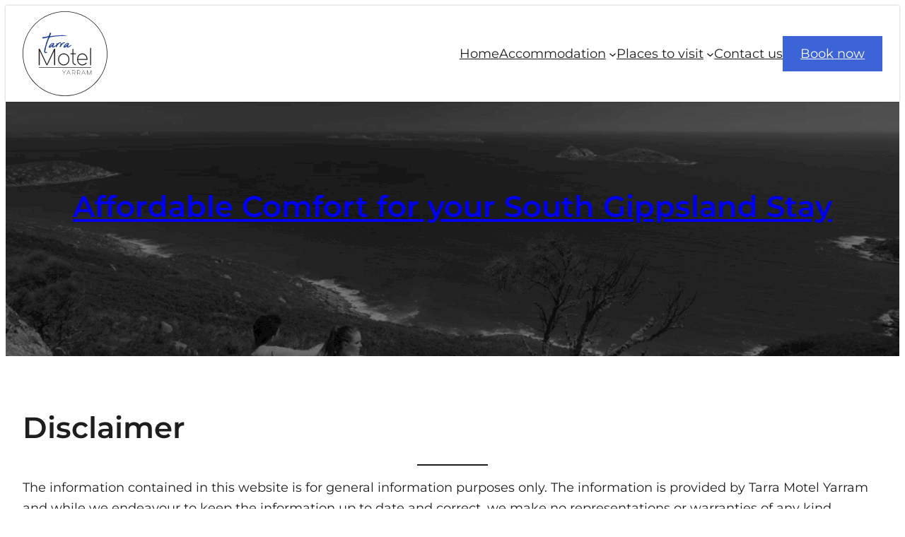

--- FILE ---
content_type: text/html; charset=UTF-8
request_url: https://www.tarramotel.com/terms-and-conditions/disclaimer/
body_size: 17675
content:
<!DOCTYPE html>
<html lang="en-AU">
<head>
	<meta charset="UTF-8" />
	<meta name="viewport" content="width=device-width, initial-scale=1" />
<meta name='robots' content='max-image-preview:large' />
<title>Tarra Motel | Disclaimer</title>
<link rel='dns-prefetch' href='//stats.wp.com' />
<link rel="alternate" type="application/rss+xml" title="Affordable Comfort for your South Gippsland Stay &raquo; Feed" href="https://www.tarramotel.com/feed/" />
<link rel="alternate" type="application/rss+xml" title="Affordable Comfort for your South Gippsland Stay &raquo; Comments Feed" href="https://www.tarramotel.com/comments/feed/" />
<link rel="alternate" title="oEmbed (JSON)" type="application/json+oembed" href="https://www.tarramotel.com/wp-json/oembed/1.0/embed?url=https%3A%2F%2Fwww.tarramotel.com%2Fterms-and-conditions%2Fdisclaimer%2F" />
<link rel="alternate" title="oEmbed (XML)" type="text/xml+oembed" href="https://www.tarramotel.com/wp-json/oembed/1.0/embed?url=https%3A%2F%2Fwww.tarramotel.com%2Fterms-and-conditions%2Fdisclaimer%2F&#038;format=xml" />
		<style>
			.lazyload,
			.lazyloading {
				max-width: 100%;
			}
		</style>
		<style id='wp-img-auto-sizes-contain-inline-css'>
img:is([sizes=auto i],[sizes^="auto," i]){contain-intrinsic-size:3000px 1500px}
/*# sourceURL=wp-img-auto-sizes-contain-inline-css */
</style>
<style id='wp-block-site-logo-inline-css'>
.wp-block-site-logo{box-sizing:border-box;line-height:0}.wp-block-site-logo a{display:inline-block;line-height:0}.wp-block-site-logo.is-default-size img{height:auto;width:120px}.wp-block-site-logo img{height:auto;max-width:100%}.wp-block-site-logo a,.wp-block-site-logo img{border-radius:inherit}.wp-block-site-logo.aligncenter{margin-left:auto;margin-right:auto;text-align:center}:root :where(.wp-block-site-logo.is-style-rounded){border-radius:9999px}
/*# sourceURL=https://www.tarramotel.com/wp-includes/blocks/site-logo/style.min.css */
</style>
<style id='wp-block-navigation-link-inline-css'>
.wp-block-navigation .wp-block-navigation-item__label{overflow-wrap:break-word}.wp-block-navigation .wp-block-navigation-item__description{display:none}.link-ui-tools{outline:1px solid #f0f0f0;padding:8px}.link-ui-block-inserter{padding-top:8px}.link-ui-block-inserter__back{margin-left:8px;text-transform:uppercase}
/*# sourceURL=https://www.tarramotel.com/wp-includes/blocks/navigation-link/style.min.css */
</style>
<style id='wp-block-page-list-inline-css'>
.wp-block-navigation .wp-block-page-list{align-items:var(--navigation-layout-align,initial);background-color:inherit;display:flex;flex-direction:var(--navigation-layout-direction,initial);flex-wrap:var(--navigation-layout-wrap,wrap);justify-content:var(--navigation-layout-justify,initial)}.wp-block-navigation .wp-block-navigation-item{background-color:inherit}.wp-block-page-list{box-sizing:border-box}
/*# sourceURL=https://www.tarramotel.com/wp-includes/blocks/page-list/style.min.css */
</style>
<style id='wp-block-navigation-inline-css'>
.wp-block-navigation{position:relative}.wp-block-navigation ul{margin-bottom:0;margin-left:0;margin-top:0;padding-left:0}.wp-block-navigation ul,.wp-block-navigation ul li{list-style:none;padding:0}.wp-block-navigation .wp-block-navigation-item{align-items:center;background-color:inherit;display:flex;position:relative}.wp-block-navigation .wp-block-navigation-item .wp-block-navigation__submenu-container:empty{display:none}.wp-block-navigation .wp-block-navigation-item__content{display:block;z-index:1}.wp-block-navigation .wp-block-navigation-item__content.wp-block-navigation-item__content{color:inherit}.wp-block-navigation.has-text-decoration-underline .wp-block-navigation-item__content,.wp-block-navigation.has-text-decoration-underline .wp-block-navigation-item__content:active,.wp-block-navigation.has-text-decoration-underline .wp-block-navigation-item__content:focus{text-decoration:underline}.wp-block-navigation.has-text-decoration-line-through .wp-block-navigation-item__content,.wp-block-navigation.has-text-decoration-line-through .wp-block-navigation-item__content:active,.wp-block-navigation.has-text-decoration-line-through .wp-block-navigation-item__content:focus{text-decoration:line-through}.wp-block-navigation :where(a),.wp-block-navigation :where(a:active),.wp-block-navigation :where(a:focus){text-decoration:none}.wp-block-navigation .wp-block-navigation__submenu-icon{align-self:center;background-color:inherit;border:none;color:currentColor;display:inline-block;font-size:inherit;height:.6em;line-height:0;margin-left:.25em;padding:0;width:.6em}.wp-block-navigation .wp-block-navigation__submenu-icon svg{display:inline-block;stroke:currentColor;height:inherit;margin-top:.075em;width:inherit}.wp-block-navigation{--navigation-layout-justification-setting:flex-start;--navigation-layout-direction:row;--navigation-layout-wrap:wrap;--navigation-layout-justify:flex-start;--navigation-layout-align:center}.wp-block-navigation.is-vertical{--navigation-layout-direction:column;--navigation-layout-justify:initial;--navigation-layout-align:flex-start}.wp-block-navigation.no-wrap{--navigation-layout-wrap:nowrap}.wp-block-navigation.items-justified-center{--navigation-layout-justification-setting:center;--navigation-layout-justify:center}.wp-block-navigation.items-justified-center.is-vertical{--navigation-layout-align:center}.wp-block-navigation.items-justified-right{--navigation-layout-justification-setting:flex-end;--navigation-layout-justify:flex-end}.wp-block-navigation.items-justified-right.is-vertical{--navigation-layout-align:flex-end}.wp-block-navigation.items-justified-space-between{--navigation-layout-justification-setting:space-between;--navigation-layout-justify:space-between}.wp-block-navigation .has-child .wp-block-navigation__submenu-container{align-items:normal;background-color:inherit;color:inherit;display:flex;flex-direction:column;opacity:0;position:absolute;z-index:2}@media not (prefers-reduced-motion){.wp-block-navigation .has-child .wp-block-navigation__submenu-container{transition:opacity .1s linear}}.wp-block-navigation .has-child .wp-block-navigation__submenu-container{height:0;overflow:hidden;visibility:hidden;width:0}.wp-block-navigation .has-child .wp-block-navigation__submenu-container>.wp-block-navigation-item>.wp-block-navigation-item__content{display:flex;flex-grow:1;padding:.5em 1em}.wp-block-navigation .has-child .wp-block-navigation__submenu-container>.wp-block-navigation-item>.wp-block-navigation-item__content .wp-block-navigation__submenu-icon{margin-left:auto;margin-right:0}.wp-block-navigation .has-child .wp-block-navigation__submenu-container .wp-block-navigation-item__content{margin:0}.wp-block-navigation .has-child .wp-block-navigation__submenu-container{left:-1px;top:100%}@media (min-width:782px){.wp-block-navigation .has-child .wp-block-navigation__submenu-container .wp-block-navigation__submenu-container{left:100%;top:-1px}.wp-block-navigation .has-child .wp-block-navigation__submenu-container .wp-block-navigation__submenu-container:before{background:#0000;content:"";display:block;height:100%;position:absolute;right:100%;width:.5em}.wp-block-navigation .has-child .wp-block-navigation__submenu-container .wp-block-navigation__submenu-icon{margin-right:.25em}.wp-block-navigation .has-child .wp-block-navigation__submenu-container .wp-block-navigation__submenu-icon svg{transform:rotate(-90deg)}}.wp-block-navigation .has-child .wp-block-navigation-submenu__toggle[aria-expanded=true]~.wp-block-navigation__submenu-container,.wp-block-navigation .has-child:not(.open-on-click):hover>.wp-block-navigation__submenu-container,.wp-block-navigation .has-child:not(.open-on-click):not(.open-on-hover-click):focus-within>.wp-block-navigation__submenu-container{height:auto;min-width:200px;opacity:1;overflow:visible;visibility:visible;width:auto}.wp-block-navigation.has-background .has-child .wp-block-navigation__submenu-container{left:0;top:100%}@media (min-width:782px){.wp-block-navigation.has-background .has-child .wp-block-navigation__submenu-container .wp-block-navigation__submenu-container{left:100%;top:0}}.wp-block-navigation-submenu{display:flex;position:relative}.wp-block-navigation-submenu .wp-block-navigation__submenu-icon svg{stroke:currentColor}button.wp-block-navigation-item__content{background-color:initial;border:none;color:currentColor;font-family:inherit;font-size:inherit;font-style:inherit;font-weight:inherit;letter-spacing:inherit;line-height:inherit;text-align:left;text-transform:inherit}.wp-block-navigation-submenu__toggle{cursor:pointer}.wp-block-navigation-submenu__toggle[aria-expanded=true]+.wp-block-navigation__submenu-icon>svg,.wp-block-navigation-submenu__toggle[aria-expanded=true]>svg{transform:rotate(180deg)}.wp-block-navigation-item.open-on-click .wp-block-navigation-submenu__toggle{padding-left:0;padding-right:.85em}.wp-block-navigation-item.open-on-click .wp-block-navigation-submenu__toggle+.wp-block-navigation__submenu-icon{margin-left:-.6em;pointer-events:none}.wp-block-navigation-item.open-on-click button.wp-block-navigation-item__content:not(.wp-block-navigation-submenu__toggle){padding:0}.wp-block-navigation .wp-block-page-list,.wp-block-navigation__container,.wp-block-navigation__responsive-close,.wp-block-navigation__responsive-container,.wp-block-navigation__responsive-container-content,.wp-block-navigation__responsive-dialog{gap:inherit}:where(.wp-block-navigation.has-background .wp-block-navigation-item a:not(.wp-element-button)),:where(.wp-block-navigation.has-background .wp-block-navigation-submenu a:not(.wp-element-button)){padding:.5em 1em}:where(.wp-block-navigation .wp-block-navigation__submenu-container .wp-block-navigation-item a:not(.wp-element-button)),:where(.wp-block-navigation .wp-block-navigation__submenu-container .wp-block-navigation-submenu a:not(.wp-element-button)),:where(.wp-block-navigation .wp-block-navigation__submenu-container .wp-block-navigation-submenu button.wp-block-navigation-item__content),:where(.wp-block-navigation .wp-block-navigation__submenu-container .wp-block-pages-list__item button.wp-block-navigation-item__content){padding:.5em 1em}.wp-block-navigation.items-justified-right .wp-block-navigation__container .has-child .wp-block-navigation__submenu-container,.wp-block-navigation.items-justified-right .wp-block-page-list>.has-child .wp-block-navigation__submenu-container,.wp-block-navigation.items-justified-space-between .wp-block-page-list>.has-child:last-child .wp-block-navigation__submenu-container,.wp-block-navigation.items-justified-space-between>.wp-block-navigation__container>.has-child:last-child .wp-block-navigation__submenu-container{left:auto;right:0}.wp-block-navigation.items-justified-right .wp-block-navigation__container .has-child .wp-block-navigation__submenu-container .wp-block-navigation__submenu-container,.wp-block-navigation.items-justified-right .wp-block-page-list>.has-child .wp-block-navigation__submenu-container .wp-block-navigation__submenu-container,.wp-block-navigation.items-justified-space-between .wp-block-page-list>.has-child:last-child .wp-block-navigation__submenu-container .wp-block-navigation__submenu-container,.wp-block-navigation.items-justified-space-between>.wp-block-navigation__container>.has-child:last-child .wp-block-navigation__submenu-container .wp-block-navigation__submenu-container{left:-1px;right:-1px}@media (min-width:782px){.wp-block-navigation.items-justified-right .wp-block-navigation__container .has-child .wp-block-navigation__submenu-container .wp-block-navigation__submenu-container,.wp-block-navigation.items-justified-right .wp-block-page-list>.has-child .wp-block-navigation__submenu-container .wp-block-navigation__submenu-container,.wp-block-navigation.items-justified-space-between .wp-block-page-list>.has-child:last-child .wp-block-navigation__submenu-container .wp-block-navigation__submenu-container,.wp-block-navigation.items-justified-space-between>.wp-block-navigation__container>.has-child:last-child .wp-block-navigation__submenu-container .wp-block-navigation__submenu-container{left:auto;right:100%}}.wp-block-navigation:not(.has-background) .wp-block-navigation__submenu-container{background-color:#fff;border:1px solid #00000026}.wp-block-navigation.has-background .wp-block-navigation__submenu-container{background-color:inherit}.wp-block-navigation:not(.has-text-color) .wp-block-navigation__submenu-container{color:#000}.wp-block-navigation__container{align-items:var(--navigation-layout-align,initial);display:flex;flex-direction:var(--navigation-layout-direction,initial);flex-wrap:var(--navigation-layout-wrap,wrap);justify-content:var(--navigation-layout-justify,initial);list-style:none;margin:0;padding-left:0}.wp-block-navigation__container .is-responsive{display:none}.wp-block-navigation__container:only-child,.wp-block-page-list:only-child{flex-grow:1}@keyframes overlay-menu__fade-in-animation{0%{opacity:0;transform:translateY(.5em)}to{opacity:1;transform:translateY(0)}}.wp-block-navigation__responsive-container{bottom:0;display:none;left:0;position:fixed;right:0;top:0}.wp-block-navigation__responsive-container :where(.wp-block-navigation-item a){color:inherit}.wp-block-navigation__responsive-container .wp-block-navigation__responsive-container-content{align-items:var(--navigation-layout-align,initial);display:flex;flex-direction:var(--navigation-layout-direction,initial);flex-wrap:var(--navigation-layout-wrap,wrap);justify-content:var(--navigation-layout-justify,initial)}.wp-block-navigation__responsive-container:not(.is-menu-open.is-menu-open){background-color:inherit!important;color:inherit!important}.wp-block-navigation__responsive-container.is-menu-open{background-color:inherit;display:flex;flex-direction:column}@media not (prefers-reduced-motion){.wp-block-navigation__responsive-container.is-menu-open{animation:overlay-menu__fade-in-animation .1s ease-out;animation-fill-mode:forwards}}.wp-block-navigation__responsive-container.is-menu-open{overflow:auto;padding:clamp(1rem,var(--wp--style--root--padding-top),20rem) clamp(1rem,var(--wp--style--root--padding-right),20rem) clamp(1rem,var(--wp--style--root--padding-bottom),20rem) clamp(1rem,var(--wp--style--root--padding-left),20rem);z-index:100000}.wp-block-navigation__responsive-container.is-menu-open .wp-block-navigation__responsive-container-content{align-items:var(--navigation-layout-justification-setting,inherit);display:flex;flex-direction:column;flex-wrap:nowrap;overflow:visible;padding-top:calc(2rem + 24px)}.wp-block-navigation__responsive-container.is-menu-open .wp-block-navigation__responsive-container-content,.wp-block-navigation__responsive-container.is-menu-open .wp-block-navigation__responsive-container-content .wp-block-navigation__container,.wp-block-navigation__responsive-container.is-menu-open .wp-block-navigation__responsive-container-content .wp-block-page-list{justify-content:flex-start}.wp-block-navigation__responsive-container.is-menu-open .wp-block-navigation__responsive-container-content .wp-block-navigation__submenu-icon{display:none}.wp-block-navigation__responsive-container.is-menu-open .wp-block-navigation__responsive-container-content .has-child .wp-block-navigation__submenu-container{border:none;height:auto;min-width:200px;opacity:1;overflow:initial;padding-left:2rem;padding-right:2rem;position:static;visibility:visible;width:auto}.wp-block-navigation__responsive-container.is-menu-open .wp-block-navigation__responsive-container-content .wp-block-navigation__container,.wp-block-navigation__responsive-container.is-menu-open .wp-block-navigation__responsive-container-content .wp-block-navigation__submenu-container{gap:inherit}.wp-block-navigation__responsive-container.is-menu-open .wp-block-navigation__responsive-container-content .wp-block-navigation__submenu-container{padding-top:var(--wp--style--block-gap,2em)}.wp-block-navigation__responsive-container.is-menu-open .wp-block-navigation__responsive-container-content .wp-block-navigation-item__content{padding:0}.wp-block-navigation__responsive-container.is-menu-open .wp-block-navigation__responsive-container-content .wp-block-navigation-item,.wp-block-navigation__responsive-container.is-menu-open .wp-block-navigation__responsive-container-content .wp-block-navigation__container,.wp-block-navigation__responsive-container.is-menu-open .wp-block-navigation__responsive-container-content .wp-block-page-list{align-items:var(--navigation-layout-justification-setting,initial);display:flex;flex-direction:column}.wp-block-navigation__responsive-container.is-menu-open .wp-block-navigation-item,.wp-block-navigation__responsive-container.is-menu-open .wp-block-navigation-item .wp-block-navigation__submenu-container,.wp-block-navigation__responsive-container.is-menu-open .wp-block-navigation__container,.wp-block-navigation__responsive-container.is-menu-open .wp-block-page-list{background:#0000!important;color:inherit!important}.wp-block-navigation__responsive-container.is-menu-open .wp-block-navigation__submenu-container.wp-block-navigation__submenu-container.wp-block-navigation__submenu-container.wp-block-navigation__submenu-container{left:auto;right:auto}@media (min-width:600px){.wp-block-navigation__responsive-container:not(.hidden-by-default):not(.is-menu-open){background-color:inherit;display:block;position:relative;width:100%;z-index:auto}.wp-block-navigation__responsive-container:not(.hidden-by-default):not(.is-menu-open) .wp-block-navigation__responsive-container-close{display:none}.wp-block-navigation__responsive-container.is-menu-open .wp-block-navigation__submenu-container.wp-block-navigation__submenu-container.wp-block-navigation__submenu-container.wp-block-navigation__submenu-container{left:0}}.wp-block-navigation:not(.has-background) .wp-block-navigation__responsive-container.is-menu-open{background-color:#fff}.wp-block-navigation:not(.has-text-color) .wp-block-navigation__responsive-container.is-menu-open{color:#000}.wp-block-navigation__toggle_button_label{font-size:1rem;font-weight:700}.wp-block-navigation__responsive-container-close,.wp-block-navigation__responsive-container-open{background:#0000;border:none;color:currentColor;cursor:pointer;margin:0;padding:0;text-transform:inherit;vertical-align:middle}.wp-block-navigation__responsive-container-close svg,.wp-block-navigation__responsive-container-open svg{fill:currentColor;display:block;height:24px;pointer-events:none;width:24px}.wp-block-navigation__responsive-container-open{display:flex}.wp-block-navigation__responsive-container-open.wp-block-navigation__responsive-container-open.wp-block-navigation__responsive-container-open{font-family:inherit;font-size:inherit;font-weight:inherit}@media (min-width:600px){.wp-block-navigation__responsive-container-open:not(.always-shown){display:none}}.wp-block-navigation__responsive-container-close{position:absolute;right:0;top:0;z-index:2}.wp-block-navigation__responsive-container-close.wp-block-navigation__responsive-container-close.wp-block-navigation__responsive-container-close{font-family:inherit;font-size:inherit;font-weight:inherit}.wp-block-navigation__responsive-close{width:100%}.has-modal-open .wp-block-navigation__responsive-close{margin-left:auto;margin-right:auto;max-width:var(--wp--style--global--wide-size,100%)}.wp-block-navigation__responsive-close:focus{outline:none}.is-menu-open .wp-block-navigation__responsive-close,.is-menu-open .wp-block-navigation__responsive-container-content,.is-menu-open .wp-block-navigation__responsive-dialog{box-sizing:border-box}.wp-block-navigation__responsive-dialog{position:relative}.has-modal-open .admin-bar .is-menu-open .wp-block-navigation__responsive-dialog{margin-top:46px}@media (min-width:782px){.has-modal-open .admin-bar .is-menu-open .wp-block-navigation__responsive-dialog{margin-top:32px}}html.has-modal-open{overflow:hidden}
/*# sourceURL=https://www.tarramotel.com/wp-includes/blocks/navigation/style.min.css */
</style>
<style id='wp-block-group-inline-css'>
.wp-block-group{box-sizing:border-box}:where(.wp-block-group.wp-block-group-is-layout-constrained){position:relative}
/*# sourceURL=https://www.tarramotel.com/wp-includes/blocks/group/style.min.css */
</style>
<style id='wp-block-group-theme-inline-css'>
:where(.wp-block-group.has-background){padding:1.25em 2.375em}
/*# sourceURL=https://www.tarramotel.com/wp-includes/blocks/group/theme.min.css */
</style>
<style id='wp-block-template-part-theme-inline-css'>
:root :where(.wp-block-template-part.has-background){margin-bottom:0;margin-top:0;padding:1.25em 2.375em}
/*# sourceURL=https://www.tarramotel.com/wp-includes/blocks/template-part/theme.min.css */
</style>
<style id='wp-block-site-title-inline-css'>
.wp-block-site-title{box-sizing:border-box}.wp-block-site-title :where(a){color:inherit;font-family:inherit;font-size:inherit;font-style:inherit;font-weight:inherit;letter-spacing:inherit;line-height:inherit;text-decoration:inherit}
/*# sourceURL=https://www.tarramotel.com/wp-includes/blocks/site-title/style.min.css */
</style>
<style id='wp-block-separator-inline-css'>
@charset "UTF-8";.wp-block-separator{border:none;border-top:2px solid}:root :where(.wp-block-separator.is-style-dots){height:auto;line-height:1;text-align:center}:root :where(.wp-block-separator.is-style-dots):before{color:currentColor;content:"···";font-family:serif;font-size:1.5em;letter-spacing:2em;padding-left:2em}.wp-block-separator.is-style-dots{background:none!important;border:none!important}
/*# sourceURL=https://www.tarramotel.com/wp-includes/blocks/separator/style.min.css */
</style>
<style id='wp-block-separator-theme-inline-css'>
.wp-block-separator.has-css-opacity{opacity:.4}.wp-block-separator{border:none;border-bottom:2px solid;margin-left:auto;margin-right:auto}.wp-block-separator.has-alpha-channel-opacity{opacity:1}.wp-block-separator:not(.is-style-wide):not(.is-style-dots){width:100px}.wp-block-separator.has-background:not(.is-style-dots){border-bottom:none;height:1px}.wp-block-separator.has-background:not(.is-style-wide):not(.is-style-dots){height:2px}
/*# sourceURL=https://www.tarramotel.com/wp-includes/blocks/separator/theme.min.css */
</style>
<style id='wp-block-site-tagline-inline-css'>
.wp-block-site-tagline{box-sizing:border-box}
/*# sourceURL=https://www.tarramotel.com/wp-includes/blocks/site-tagline/style.min.css */
</style>
<link rel='stylesheet' id='wp-block-cover-css' href='https://www.tarramotel.com/wp-includes/blocks/cover/style.min.css?ver=6.9' media='all' />
<style id='wp-block-spacer-inline-css'>
.wp-block-spacer{clear:both}
/*# sourceURL=https://www.tarramotel.com/wp-includes/blocks/spacer/style.min.css */
</style>
<style id='wp-block-post-title-inline-css'>
.wp-block-post-title{box-sizing:border-box;word-break:break-word}.wp-block-post-title :where(a){display:inline-block;font-family:inherit;font-size:inherit;font-style:inherit;font-weight:inherit;letter-spacing:inherit;line-height:inherit;text-decoration:inherit}
/*# sourceURL=https://www.tarramotel.com/wp-includes/blocks/post-title/style.min.css */
</style>
<style id='wp-block-paragraph-inline-css'>
.is-small-text{font-size:.875em}.is-regular-text{font-size:1em}.is-large-text{font-size:2.25em}.is-larger-text{font-size:3em}.has-drop-cap:not(:focus):first-letter{float:left;font-size:8.4em;font-style:normal;font-weight:100;line-height:.68;margin:.05em .1em 0 0;text-transform:uppercase}body.rtl .has-drop-cap:not(:focus):first-letter{float:none;margin-left:.1em}p.has-drop-cap.has-background{overflow:hidden}:root :where(p.has-background){padding:1.25em 2.375em}:where(p.has-text-color:not(.has-link-color)) a{color:inherit}p.has-text-align-left[style*="writing-mode:vertical-lr"],p.has-text-align-right[style*="writing-mode:vertical-rl"]{rotate:180deg}
/*# sourceURL=https://www.tarramotel.com/wp-includes/blocks/paragraph/style.min.css */
</style>
<style id='wp-block-post-content-inline-css'>
.wp-block-post-content{display:flow-root}
/*# sourceURL=https://www.tarramotel.com/wp-includes/blocks/post-content/style.min.css */
</style>
<style id='wp-block-heading-inline-css'>
h1:where(.wp-block-heading).has-background,h2:where(.wp-block-heading).has-background,h3:where(.wp-block-heading).has-background,h4:where(.wp-block-heading).has-background,h5:where(.wp-block-heading).has-background,h6:where(.wp-block-heading).has-background{padding:1.25em 2.375em}h1.has-text-align-left[style*=writing-mode]:where([style*=vertical-lr]),h1.has-text-align-right[style*=writing-mode]:where([style*=vertical-rl]),h2.has-text-align-left[style*=writing-mode]:where([style*=vertical-lr]),h2.has-text-align-right[style*=writing-mode]:where([style*=vertical-rl]),h3.has-text-align-left[style*=writing-mode]:where([style*=vertical-lr]),h3.has-text-align-right[style*=writing-mode]:where([style*=vertical-rl]),h4.has-text-align-left[style*=writing-mode]:where([style*=vertical-lr]),h4.has-text-align-right[style*=writing-mode]:where([style*=vertical-rl]),h5.has-text-align-left[style*=writing-mode]:where([style*=vertical-lr]),h5.has-text-align-right[style*=writing-mode]:where([style*=vertical-rl]),h6.has-text-align-left[style*=writing-mode]:where([style*=vertical-lr]),h6.has-text-align-right[style*=writing-mode]:where([style*=vertical-rl]){rotate:180deg}
/*# sourceURL=https://www.tarramotel.com/wp-includes/blocks/heading/style.min.css */
</style>
<style id='wp-block-button-inline-css'>
.wp-block-button__link{align-content:center;box-sizing:border-box;cursor:pointer;display:inline-block;height:100%;text-align:center;word-break:break-word}.wp-block-button__link.aligncenter{text-align:center}.wp-block-button__link.alignright{text-align:right}:where(.wp-block-button__link){border-radius:9999px;box-shadow:none;padding:calc(.667em + 2px) calc(1.333em + 2px);text-decoration:none}.wp-block-button[style*=text-decoration] .wp-block-button__link{text-decoration:inherit}.wp-block-buttons>.wp-block-button.has-custom-width{max-width:none}.wp-block-buttons>.wp-block-button.has-custom-width .wp-block-button__link{width:100%}.wp-block-buttons>.wp-block-button.has-custom-font-size .wp-block-button__link{font-size:inherit}.wp-block-buttons>.wp-block-button.wp-block-button__width-25{width:calc(25% - var(--wp--style--block-gap, .5em)*.75)}.wp-block-buttons>.wp-block-button.wp-block-button__width-50{width:calc(50% - var(--wp--style--block-gap, .5em)*.5)}.wp-block-buttons>.wp-block-button.wp-block-button__width-75{width:calc(75% - var(--wp--style--block-gap, .5em)*.25)}.wp-block-buttons>.wp-block-button.wp-block-button__width-100{flex-basis:100%;width:100%}.wp-block-buttons.is-vertical>.wp-block-button.wp-block-button__width-25{width:25%}.wp-block-buttons.is-vertical>.wp-block-button.wp-block-button__width-50{width:50%}.wp-block-buttons.is-vertical>.wp-block-button.wp-block-button__width-75{width:75%}.wp-block-button.is-style-squared,.wp-block-button__link.wp-block-button.is-style-squared{border-radius:0}.wp-block-button.no-border-radius,.wp-block-button__link.no-border-radius{border-radius:0!important}:root :where(.wp-block-button .wp-block-button__link.is-style-outline),:root :where(.wp-block-button.is-style-outline>.wp-block-button__link){border:2px solid;padding:.667em 1.333em}:root :where(.wp-block-button .wp-block-button__link.is-style-outline:not(.has-text-color)),:root :where(.wp-block-button.is-style-outline>.wp-block-button__link:not(.has-text-color)){color:currentColor}:root :where(.wp-block-button .wp-block-button__link.is-style-outline:not(.has-background)),:root :where(.wp-block-button.is-style-outline>.wp-block-button__link:not(.has-background)){background-color:initial;background-image:none}
/*# sourceURL=https://www.tarramotel.com/wp-includes/blocks/button/style.min.css */
</style>
<style id='wp-block-buttons-inline-css'>
.wp-block-buttons{box-sizing:border-box}.wp-block-buttons.is-vertical{flex-direction:column}.wp-block-buttons.is-vertical>.wp-block-button:last-child{margin-bottom:0}.wp-block-buttons>.wp-block-button{display:inline-block;margin:0}.wp-block-buttons.is-content-justification-left{justify-content:flex-start}.wp-block-buttons.is-content-justification-left.is-vertical{align-items:flex-start}.wp-block-buttons.is-content-justification-center{justify-content:center}.wp-block-buttons.is-content-justification-center.is-vertical{align-items:center}.wp-block-buttons.is-content-justification-right{justify-content:flex-end}.wp-block-buttons.is-content-justification-right.is-vertical{align-items:flex-end}.wp-block-buttons.is-content-justification-space-between{justify-content:space-between}.wp-block-buttons.aligncenter{text-align:center}.wp-block-buttons:not(.is-content-justification-space-between,.is-content-justification-right,.is-content-justification-left,.is-content-justification-center) .wp-block-button.aligncenter{margin-left:auto;margin-right:auto;width:100%}.wp-block-buttons[style*=text-decoration] .wp-block-button,.wp-block-buttons[style*=text-decoration] .wp-block-button__link{text-decoration:inherit}.wp-block-buttons.has-custom-font-size .wp-block-button__link{font-size:inherit}.wp-block-buttons .wp-block-button__link{width:100%}.wp-block-button.aligncenter{text-align:center}
/*# sourceURL=https://www.tarramotel.com/wp-includes/blocks/buttons/style.min.css */
</style>
<style id='wp-block-columns-inline-css'>
.wp-block-columns{box-sizing:border-box;display:flex;flex-wrap:wrap!important}@media (min-width:782px){.wp-block-columns{flex-wrap:nowrap!important}}.wp-block-columns{align-items:normal!important}.wp-block-columns.are-vertically-aligned-top{align-items:flex-start}.wp-block-columns.are-vertically-aligned-center{align-items:center}.wp-block-columns.are-vertically-aligned-bottom{align-items:flex-end}@media (max-width:781px){.wp-block-columns:not(.is-not-stacked-on-mobile)>.wp-block-column{flex-basis:100%!important}}@media (min-width:782px){.wp-block-columns:not(.is-not-stacked-on-mobile)>.wp-block-column{flex-basis:0;flex-grow:1}.wp-block-columns:not(.is-not-stacked-on-mobile)>.wp-block-column[style*=flex-basis]{flex-grow:0}}.wp-block-columns.is-not-stacked-on-mobile{flex-wrap:nowrap!important}.wp-block-columns.is-not-stacked-on-mobile>.wp-block-column{flex-basis:0;flex-grow:1}.wp-block-columns.is-not-stacked-on-mobile>.wp-block-column[style*=flex-basis]{flex-grow:0}:where(.wp-block-columns){margin-bottom:1.75em}:where(.wp-block-columns.has-background){padding:1.25em 2.375em}.wp-block-column{flex-grow:1;min-width:0;overflow-wrap:break-word;word-break:break-word}.wp-block-column.is-vertically-aligned-top{align-self:flex-start}.wp-block-column.is-vertically-aligned-center{align-self:center}.wp-block-column.is-vertically-aligned-bottom{align-self:flex-end}.wp-block-column.is-vertically-aligned-stretch{align-self:stretch}.wp-block-column.is-vertically-aligned-bottom,.wp-block-column.is-vertically-aligned-center,.wp-block-column.is-vertically-aligned-top{width:100%}
/*# sourceURL=https://www.tarramotel.com/wp-includes/blocks/columns/style.min.css */
</style>
<style id='wp-emoji-styles-inline-css'>

	img.wp-smiley, img.emoji {
		display: inline !important;
		border: none !important;
		box-shadow: none !important;
		height: 1em !important;
		width: 1em !important;
		margin: 0 0.07em !important;
		vertical-align: -0.1em !important;
		background: none !important;
		padding: 0 !important;
	}
/*# sourceURL=wp-emoji-styles-inline-css */
</style>
<style id='wp-block-library-inline-css'>
:root{--wp-block-synced-color:#7a00df;--wp-block-synced-color--rgb:122,0,223;--wp-bound-block-color:var(--wp-block-synced-color);--wp-editor-canvas-background:#ddd;--wp-admin-theme-color:#007cba;--wp-admin-theme-color--rgb:0,124,186;--wp-admin-theme-color-darker-10:#006ba1;--wp-admin-theme-color-darker-10--rgb:0,107,160.5;--wp-admin-theme-color-darker-20:#005a87;--wp-admin-theme-color-darker-20--rgb:0,90,135;--wp-admin-border-width-focus:2px}@media (min-resolution:192dpi){:root{--wp-admin-border-width-focus:1.5px}}.wp-element-button{cursor:pointer}:root .has-very-light-gray-background-color{background-color:#eee}:root .has-very-dark-gray-background-color{background-color:#313131}:root .has-very-light-gray-color{color:#eee}:root .has-very-dark-gray-color{color:#313131}:root .has-vivid-green-cyan-to-vivid-cyan-blue-gradient-background{background:linear-gradient(135deg,#00d084,#0693e3)}:root .has-purple-crush-gradient-background{background:linear-gradient(135deg,#34e2e4,#4721fb 50%,#ab1dfe)}:root .has-hazy-dawn-gradient-background{background:linear-gradient(135deg,#faaca8,#dad0ec)}:root .has-subdued-olive-gradient-background{background:linear-gradient(135deg,#fafae1,#67a671)}:root .has-atomic-cream-gradient-background{background:linear-gradient(135deg,#fdd79a,#004a59)}:root .has-nightshade-gradient-background{background:linear-gradient(135deg,#330968,#31cdcf)}:root .has-midnight-gradient-background{background:linear-gradient(135deg,#020381,#2874fc)}:root{--wp--preset--font-size--normal:16px;--wp--preset--font-size--huge:42px}.has-regular-font-size{font-size:1em}.has-larger-font-size{font-size:2.625em}.has-normal-font-size{font-size:var(--wp--preset--font-size--normal)}.has-huge-font-size{font-size:var(--wp--preset--font-size--huge)}.has-text-align-center{text-align:center}.has-text-align-left{text-align:left}.has-text-align-right{text-align:right}.has-fit-text{white-space:nowrap!important}#end-resizable-editor-section{display:none}.aligncenter{clear:both}.items-justified-left{justify-content:flex-start}.items-justified-center{justify-content:center}.items-justified-right{justify-content:flex-end}.items-justified-space-between{justify-content:space-between}.screen-reader-text{border:0;clip-path:inset(50%);height:1px;margin:-1px;overflow:hidden;padding:0;position:absolute;width:1px;word-wrap:normal!important}.screen-reader-text:focus{background-color:#ddd;clip-path:none;color:#444;display:block;font-size:1em;height:auto;left:5px;line-height:normal;padding:15px 23px 14px;text-decoration:none;top:5px;width:auto;z-index:100000}html :where(.has-border-color){border-style:solid}html :where([style*=border-top-color]){border-top-style:solid}html :where([style*=border-right-color]){border-right-style:solid}html :where([style*=border-bottom-color]){border-bottom-style:solid}html :where([style*=border-left-color]){border-left-style:solid}html :where([style*=border-width]){border-style:solid}html :where([style*=border-top-width]){border-top-style:solid}html :where([style*=border-right-width]){border-right-style:solid}html :where([style*=border-bottom-width]){border-bottom-style:solid}html :where([style*=border-left-width]){border-left-style:solid}html :where(img[class*=wp-image-]){height:auto;max-width:100%}:where(figure){margin:0 0 1em}html :where(.is-position-sticky){--wp-admin--admin-bar--position-offset:var(--wp-admin--admin-bar--height,0px)}@media screen and (max-width:600px){html :where(.is-position-sticky){--wp-admin--admin-bar--position-offset:0px}}
/*# sourceURL=/wp-includes/css/dist/block-library/common.min.css */
</style>
<style id='global-styles-inline-css'>
:root{--wp--preset--aspect-ratio--square: 1;--wp--preset--aspect-ratio--4-3: 4/3;--wp--preset--aspect-ratio--3-4: 3/4;--wp--preset--aspect-ratio--3-2: 3/2;--wp--preset--aspect-ratio--2-3: 2/3;--wp--preset--aspect-ratio--16-9: 16/9;--wp--preset--aspect-ratio--9-16: 9/16;--wp--preset--color--black: #000000;--wp--preset--color--cyan-bluish-gray: #abb8c3;--wp--preset--color--white: #ffffff;--wp--preset--color--pale-pink: #f78da7;--wp--preset--color--vivid-red: #cf2e2e;--wp--preset--color--luminous-vivid-orange: #ff6900;--wp--preset--color--luminous-vivid-amber: #fcb900;--wp--preset--color--light-green-cyan: #7bdcb5;--wp--preset--color--vivid-green-cyan: #00d084;--wp--preset--color--pale-cyan-blue: #8ed1fc;--wp--preset--color--vivid-cyan-blue: #0693e3;--wp--preset--color--vivid-purple: #9b51e0;--wp--preset--color--base: #ffffff;--wp--preset--color--contrast: #1F1E1C;--wp--preset--color--primary: #3d64d6;--wp--preset--color--primary-higher: #1f326b;--wp--preset--color--primary-lower: #9eb2eb;--wp--preset--color--secondary: #111939;--wp--preset--color--secondary-higher: #090d1d;--wp--preset--color--secondary-lower: #888c9c;--wp--preset--color--tertiary: #00378b;--wp--preset--color--tertiary-higher: #001c46;--wp--preset--color--tertiary-lower: #809bc5;--wp--preset--color--neutral: #cfcfcf;--wp--preset--color--neutral-higher: #efefef;--wp--preset--color--neutral-lower: #afafaf;--wp--preset--color--transparent: transparent;--wp--preset--gradient--vivid-cyan-blue-to-vivid-purple: linear-gradient(135deg,rgb(6,147,227) 0%,rgb(155,81,224) 100%);--wp--preset--gradient--light-green-cyan-to-vivid-green-cyan: linear-gradient(135deg,rgb(122,220,180) 0%,rgb(0,208,130) 100%);--wp--preset--gradient--luminous-vivid-amber-to-luminous-vivid-orange: linear-gradient(135deg,rgb(252,185,0) 0%,rgb(255,105,0) 100%);--wp--preset--gradient--luminous-vivid-orange-to-vivid-red: linear-gradient(135deg,rgb(255,105,0) 0%,rgb(207,46,46) 100%);--wp--preset--gradient--very-light-gray-to-cyan-bluish-gray: linear-gradient(135deg,rgb(238,238,238) 0%,rgb(169,184,195) 100%);--wp--preset--gradient--cool-to-warm-spectrum: linear-gradient(135deg,rgb(74,234,220) 0%,rgb(151,120,209) 20%,rgb(207,42,186) 40%,rgb(238,44,130) 60%,rgb(251,105,98) 80%,rgb(254,248,76) 100%);--wp--preset--gradient--blush-light-purple: linear-gradient(135deg,rgb(255,206,236) 0%,rgb(152,150,240) 100%);--wp--preset--gradient--blush-bordeaux: linear-gradient(135deg,rgb(254,205,165) 0%,rgb(254,45,45) 50%,rgb(107,0,62) 100%);--wp--preset--gradient--luminous-dusk: linear-gradient(135deg,rgb(255,203,112) 0%,rgb(199,81,192) 50%,rgb(65,88,208) 100%);--wp--preset--gradient--pale-ocean: linear-gradient(135deg,rgb(255,245,203) 0%,rgb(182,227,212) 50%,rgb(51,167,181) 100%);--wp--preset--gradient--electric-grass: linear-gradient(135deg,rgb(202,248,128) 0%,rgb(113,206,126) 100%);--wp--preset--gradient--midnight: linear-gradient(135deg,rgb(2,3,129) 0%,rgb(40,116,252) 100%);--wp--preset--gradient--pro-tunnel-vision: radial-gradient(circle closest-corner at center, #222222DD, #000000EE 70%);--wp--preset--gradient--pro-halo: radial-gradient(circle closest-corner at bottom, #FFFFFF00 20%, #FFFFFFAA 70%, #33333322 100%);--wp--preset--gradient--base-to-contrast: linear-gradient(var(--wp--preset--color--base) 0%, var(--wp--preset--color--contrast) 100%);--wp--preset--gradient--contrast-to-transparent: linear-gradient(135deg,var(--wp--preset--color--contrast) 5%,var(--wp--preset--color--transparent) 100%);--wp--preset--gradient--base-to-transparent: linear-gradient(135deg,var(--wp--preset--color--base) 5%,var(--wp--preset--color--transparent) 100%);--wp--preset--gradient--primary-to-transparent: linear-gradient(135deg,var(--wp--preset--color--primary) 5%,var(--wp--preset--color--transparent) 100%);--wp--preset--gradient--secondary-to-transparent: linear-gradient(135deg,var(--wp--preset--color--secondary) 5%,var(--wp--preset--color--transparent) 100%);--wp--preset--gradient--tertiary-to-transparent: linear-gradient(135deg,var(--wp--preset--color--tertiary) 5%,var(--wp--preset--color--transparent) 100%);--wp--preset--gradient--primary-to-secondary: linear-gradient(135deg,var(--wp--preset--color--primary) 5%,var(--wp--preset--color--secondary) 100%);--wp--preset--gradient--seconday-to-tertiary: linear-gradient(135deg,var(--wp--preset--color--secondary) 5%,var(--wp--preset--color--tertiary) 100%);--wp--preset--gradient--tertiary-to-primary: linear-gradient(135deg,var(--wp--preset--color--tertiary) 5%,var(--wp--preset--color--primary) 100%);--wp--preset--font-size--small: clamp(0.8rem, 0.8rem + ((1vw - 0.2rem) * 0.082), 0.845rem);--wp--preset--font-size--medium: clamp(1rem, 1rem + ((1vw - 0.2rem) * 0.227), 1.125rem);--wp--preset--font-size--large: clamp(1.125rem, 1.125rem + ((1vw - 0.2rem) * 0.884), 1.611rem);--wp--preset--font-size--x-large: clamp(1.5rem, 1.5rem + ((1vw - 0.2rem) * 2.02), 2.611rem);--wp--preset--font-size--x-small: clamp(0.6rem, 0.6rem + ((1vw - 0.2rem) * 0.082), 0.645rem);--wp--preset--font-size--xx-large: clamp(2rem, 2rem + ((1vw - 0.2rem) * 2.218), 3.22rem);--wp--preset--font-size--xxx-large: clamp(3rem, 3rem + ((1vw - 0.2rem) * 2.273), 4.25rem);--wp--preset--font-size--fill-the-sky: clamp(5rem, 5rem + ((1vw - 0.2rem) * 3.636), 7rem);--wp--preset--font-family--barlow: "Barlow";--wp--preset--font-family--inter: "Inter";--wp--preset--font-family--fahkwang: "Fahkwang";--wp--preset--font-family--lora: "Lora";--wp--preset--font-family--montserrat: "Montserrat";--wp--preset--font-family--bebas-neue: "Bebas Neue";--wp--preset--font-family--roboto-slab: "Roboto Slab";--wp--preset--font-family--roboto-flex: "Roboto Flex";--wp--preset--font-family--oswald: "Oswald";--wp--preset--font-family--playball: "Playball";--wp--preset--font-family--shadows-into-light: "Shadows Into Light";--wp--preset--font-family--system-serif: -apple-system-ui-serif, ui-serif, "Georgia","Bitstream Charter", serif;--wp--preset--font-family--system: -apple-system,BlinkMacSystemFont,"Segoe UI",Roboto,Oxygen-Sans,Ubuntu,Cantarell,"Helvetica Neue",sans-serif;--wp--preset--spacing--20: 0.5rem;--wp--preset--spacing--30: 1rem;--wp--preset--spacing--40: 1.5rem;--wp--preset--spacing--50: 2rem;--wp--preset--spacing--60: 2.5rem;--wp--preset--spacing--70: 3rem;--wp--preset--spacing--80: 3.5rem;--wp--preset--shadow--natural: 6px 6px 9px rgba(0, 0, 0, 0.2);--wp--preset--shadow--deep: 12px 12px 50px rgba(0, 0, 0, 0.4);--wp--preset--shadow--sharp: 6px 6px 0px rgba(0, 0, 0, 0.2);--wp--preset--shadow--outlined: 6px 6px 0px -3px rgb(255, 255, 255), 6px 6px rgb(0, 0, 0);--wp--preset--shadow--crisp: 6px 6px 0px rgb(0, 0, 0);--wp--custom--spacing--0: 0;}:root { --wp--style--global--content-size: 960px;--wp--style--global--wide-size: 1200px; }:where(body) { margin: 0; }.wp-site-blocks { padding-top: var(--wp--style--root--padding-top); padding-bottom: var(--wp--style--root--padding-bottom); }.has-global-padding { padding-right: var(--wp--style--root--padding-right); padding-left: var(--wp--style--root--padding-left); }.has-global-padding > .alignfull { margin-right: calc(var(--wp--style--root--padding-right) * -1); margin-left: calc(var(--wp--style--root--padding-left) * -1); }.has-global-padding :where(:not(.alignfull.is-layout-flow) > .has-global-padding:not(.wp-block-block, .alignfull)) { padding-right: 0; padding-left: 0; }.has-global-padding :where(:not(.alignfull.is-layout-flow) > .has-global-padding:not(.wp-block-block, .alignfull)) > .alignfull { margin-left: 0; margin-right: 0; }.wp-site-blocks > .alignleft { float: left; margin-right: 2em; }.wp-site-blocks > .alignright { float: right; margin-left: 2em; }.wp-site-blocks > .aligncenter { justify-content: center; margin-left: auto; margin-right: auto; }:where(.wp-site-blocks) > * { margin-block-start: var(--wp--preset--spacing--40); margin-block-end: 0; }:where(.wp-site-blocks) > :first-child { margin-block-start: 0; }:where(.wp-site-blocks) > :last-child { margin-block-end: 0; }:root { --wp--style--block-gap: var(--wp--preset--spacing--40); }:root :where(.is-layout-flow) > :first-child{margin-block-start: 0;}:root :where(.is-layout-flow) > :last-child{margin-block-end: 0;}:root :where(.is-layout-flow) > *{margin-block-start: var(--wp--preset--spacing--40);margin-block-end: 0;}:root :where(.is-layout-constrained) > :first-child{margin-block-start: 0;}:root :where(.is-layout-constrained) > :last-child{margin-block-end: 0;}:root :where(.is-layout-constrained) > *{margin-block-start: var(--wp--preset--spacing--40);margin-block-end: 0;}:root :where(.is-layout-flex){gap: var(--wp--preset--spacing--40);}:root :where(.is-layout-grid){gap: var(--wp--preset--spacing--40);}.is-layout-flow > .alignleft{float: left;margin-inline-start: 0;margin-inline-end: 2em;}.is-layout-flow > .alignright{float: right;margin-inline-start: 2em;margin-inline-end: 0;}.is-layout-flow > .aligncenter{margin-left: auto !important;margin-right: auto !important;}.is-layout-constrained > .alignleft{float: left;margin-inline-start: 0;margin-inline-end: 2em;}.is-layout-constrained > .alignright{float: right;margin-inline-start: 2em;margin-inline-end: 0;}.is-layout-constrained > .aligncenter{margin-left: auto !important;margin-right: auto !important;}.is-layout-constrained > :where(:not(.alignleft):not(.alignright):not(.alignfull)){max-width: var(--wp--style--global--content-size);margin-left: auto !important;margin-right: auto !important;}.is-layout-constrained > .alignwide{max-width: var(--wp--style--global--wide-size);}body .is-layout-flex{display: flex;}.is-layout-flex{flex-wrap: wrap;align-items: center;}.is-layout-flex > :is(*, div){margin: 0;}body .is-layout-grid{display: grid;}.is-layout-grid > :is(*, div){margin: 0;}body{background-color: var(--wp--preset--color--base);color: var(--wp--preset--color--contrast);font-family: var(--wp--preset--font-family--montserrat);font-size: var(--wp--preset--font-size--medium);font-style: normal;font-weight: 400;line-height: 1.625;--wp--style--root--padding-top: var(--wp--custom--spacing--0);--wp--style--root--padding-right: var(--wp--preset--spacing--40);--wp--style--root--padding-bottom: var(--wp--custom--spacing--0);--wp--style--root--padding-left: var(--wp--preset--spacing--40);}a:where(:not(.wp-element-button)){color: var(--wp--preset--color--primary);text-decoration: none;}:root :where(a:where(:not(.wp-element-button)):hover){text-decoration: underline;}h1, h2, h3, h4, h5, h6{font-family: "Montserrat";font-style: normal;font-weight: 600;line-height: 1.625;}h1{font-size: var(--wp--preset--font-size--x-large);line-height: 1.2;}h2{font-size: var(--wp--preset--font-size--x-large);line-height: 1.2;}h3{font-size: var(--wp--preset--font-size--large);}h4{font-size: var(--wp--preset--font-size--medium);}h5{font-size: var(--wp--preset--font-size--small);}h6{font-size: var(--wp--preset--font-size--small);font-style: italic;}:root :where(.wp-element-button, .wp-block-button__link){background-color: var(--wp--preset--color--primary);border-radius: 0;border-width: 0;color: var(--wp--preset--color--base);font-family: inherit;font-size: inherit;font-style: inherit;font-weight: inherit;letter-spacing: inherit;line-height: inherit;padding-top: calc(0.667em + 2px);padding-right: calc(1.333em + 2px);padding-bottom: calc(0.667em + 2px);padding-left: calc(1.333em + 2px);text-decoration: none;text-transform: inherit;}:root :where(.wp-element-button:hover, .wp-block-button__link:hover){background-color: var(--wp--preset--color--contrast);}.has-black-color{color: var(--wp--preset--color--black) !important;}.has-cyan-bluish-gray-color{color: var(--wp--preset--color--cyan-bluish-gray) !important;}.has-white-color{color: var(--wp--preset--color--white) !important;}.has-pale-pink-color{color: var(--wp--preset--color--pale-pink) !important;}.has-vivid-red-color{color: var(--wp--preset--color--vivid-red) !important;}.has-luminous-vivid-orange-color{color: var(--wp--preset--color--luminous-vivid-orange) !important;}.has-luminous-vivid-amber-color{color: var(--wp--preset--color--luminous-vivid-amber) !important;}.has-light-green-cyan-color{color: var(--wp--preset--color--light-green-cyan) !important;}.has-vivid-green-cyan-color{color: var(--wp--preset--color--vivid-green-cyan) !important;}.has-pale-cyan-blue-color{color: var(--wp--preset--color--pale-cyan-blue) !important;}.has-vivid-cyan-blue-color{color: var(--wp--preset--color--vivid-cyan-blue) !important;}.has-vivid-purple-color{color: var(--wp--preset--color--vivid-purple) !important;}.has-base-color{color: var(--wp--preset--color--base) !important;}.has-contrast-color{color: var(--wp--preset--color--contrast) !important;}.has-primary-color{color: var(--wp--preset--color--primary) !important;}.has-primary-higher-color{color: var(--wp--preset--color--primary-higher) !important;}.has-primary-lower-color{color: var(--wp--preset--color--primary-lower) !important;}.has-secondary-color{color: var(--wp--preset--color--secondary) !important;}.has-secondary-higher-color{color: var(--wp--preset--color--secondary-higher) !important;}.has-secondary-lower-color{color: var(--wp--preset--color--secondary-lower) !important;}.has-tertiary-color{color: var(--wp--preset--color--tertiary) !important;}.has-tertiary-higher-color{color: var(--wp--preset--color--tertiary-higher) !important;}.has-tertiary-lower-color{color: var(--wp--preset--color--tertiary-lower) !important;}.has-neutral-color{color: var(--wp--preset--color--neutral) !important;}.has-neutral-higher-color{color: var(--wp--preset--color--neutral-higher) !important;}.has-neutral-lower-color{color: var(--wp--preset--color--neutral-lower) !important;}.has-transparent-color{color: var(--wp--preset--color--transparent) !important;}.has-black-background-color{background-color: var(--wp--preset--color--black) !important;}.has-cyan-bluish-gray-background-color{background-color: var(--wp--preset--color--cyan-bluish-gray) !important;}.has-white-background-color{background-color: var(--wp--preset--color--white) !important;}.has-pale-pink-background-color{background-color: var(--wp--preset--color--pale-pink) !important;}.has-vivid-red-background-color{background-color: var(--wp--preset--color--vivid-red) !important;}.has-luminous-vivid-orange-background-color{background-color: var(--wp--preset--color--luminous-vivid-orange) !important;}.has-luminous-vivid-amber-background-color{background-color: var(--wp--preset--color--luminous-vivid-amber) !important;}.has-light-green-cyan-background-color{background-color: var(--wp--preset--color--light-green-cyan) !important;}.has-vivid-green-cyan-background-color{background-color: var(--wp--preset--color--vivid-green-cyan) !important;}.has-pale-cyan-blue-background-color{background-color: var(--wp--preset--color--pale-cyan-blue) !important;}.has-vivid-cyan-blue-background-color{background-color: var(--wp--preset--color--vivid-cyan-blue) !important;}.has-vivid-purple-background-color{background-color: var(--wp--preset--color--vivid-purple) !important;}.has-base-background-color{background-color: var(--wp--preset--color--base) !important;}.has-contrast-background-color{background-color: var(--wp--preset--color--contrast) !important;}.has-primary-background-color{background-color: var(--wp--preset--color--primary) !important;}.has-primary-higher-background-color{background-color: var(--wp--preset--color--primary-higher) !important;}.has-primary-lower-background-color{background-color: var(--wp--preset--color--primary-lower) !important;}.has-secondary-background-color{background-color: var(--wp--preset--color--secondary) !important;}.has-secondary-higher-background-color{background-color: var(--wp--preset--color--secondary-higher) !important;}.has-secondary-lower-background-color{background-color: var(--wp--preset--color--secondary-lower) !important;}.has-tertiary-background-color{background-color: var(--wp--preset--color--tertiary) !important;}.has-tertiary-higher-background-color{background-color: var(--wp--preset--color--tertiary-higher) !important;}.has-tertiary-lower-background-color{background-color: var(--wp--preset--color--tertiary-lower) !important;}.has-neutral-background-color{background-color: var(--wp--preset--color--neutral) !important;}.has-neutral-higher-background-color{background-color: var(--wp--preset--color--neutral-higher) !important;}.has-neutral-lower-background-color{background-color: var(--wp--preset--color--neutral-lower) !important;}.has-transparent-background-color{background-color: var(--wp--preset--color--transparent) !important;}.has-black-border-color{border-color: var(--wp--preset--color--black) !important;}.has-cyan-bluish-gray-border-color{border-color: var(--wp--preset--color--cyan-bluish-gray) !important;}.has-white-border-color{border-color: var(--wp--preset--color--white) !important;}.has-pale-pink-border-color{border-color: var(--wp--preset--color--pale-pink) !important;}.has-vivid-red-border-color{border-color: var(--wp--preset--color--vivid-red) !important;}.has-luminous-vivid-orange-border-color{border-color: var(--wp--preset--color--luminous-vivid-orange) !important;}.has-luminous-vivid-amber-border-color{border-color: var(--wp--preset--color--luminous-vivid-amber) !important;}.has-light-green-cyan-border-color{border-color: var(--wp--preset--color--light-green-cyan) !important;}.has-vivid-green-cyan-border-color{border-color: var(--wp--preset--color--vivid-green-cyan) !important;}.has-pale-cyan-blue-border-color{border-color: var(--wp--preset--color--pale-cyan-blue) !important;}.has-vivid-cyan-blue-border-color{border-color: var(--wp--preset--color--vivid-cyan-blue) !important;}.has-vivid-purple-border-color{border-color: var(--wp--preset--color--vivid-purple) !important;}.has-base-border-color{border-color: var(--wp--preset--color--base) !important;}.has-contrast-border-color{border-color: var(--wp--preset--color--contrast) !important;}.has-primary-border-color{border-color: var(--wp--preset--color--primary) !important;}.has-primary-higher-border-color{border-color: var(--wp--preset--color--primary-higher) !important;}.has-primary-lower-border-color{border-color: var(--wp--preset--color--primary-lower) !important;}.has-secondary-border-color{border-color: var(--wp--preset--color--secondary) !important;}.has-secondary-higher-border-color{border-color: var(--wp--preset--color--secondary-higher) !important;}.has-secondary-lower-border-color{border-color: var(--wp--preset--color--secondary-lower) !important;}.has-tertiary-border-color{border-color: var(--wp--preset--color--tertiary) !important;}.has-tertiary-higher-border-color{border-color: var(--wp--preset--color--tertiary-higher) !important;}.has-tertiary-lower-border-color{border-color: var(--wp--preset--color--tertiary-lower) !important;}.has-neutral-border-color{border-color: var(--wp--preset--color--neutral) !important;}.has-neutral-higher-border-color{border-color: var(--wp--preset--color--neutral-higher) !important;}.has-neutral-lower-border-color{border-color: var(--wp--preset--color--neutral-lower) !important;}.has-transparent-border-color{border-color: var(--wp--preset--color--transparent) !important;}.has-vivid-cyan-blue-to-vivid-purple-gradient-background{background: var(--wp--preset--gradient--vivid-cyan-blue-to-vivid-purple) !important;}.has-light-green-cyan-to-vivid-green-cyan-gradient-background{background: var(--wp--preset--gradient--light-green-cyan-to-vivid-green-cyan) !important;}.has-luminous-vivid-amber-to-luminous-vivid-orange-gradient-background{background: var(--wp--preset--gradient--luminous-vivid-amber-to-luminous-vivid-orange) !important;}.has-luminous-vivid-orange-to-vivid-red-gradient-background{background: var(--wp--preset--gradient--luminous-vivid-orange-to-vivid-red) !important;}.has-very-light-gray-to-cyan-bluish-gray-gradient-background{background: var(--wp--preset--gradient--very-light-gray-to-cyan-bluish-gray) !important;}.has-cool-to-warm-spectrum-gradient-background{background: var(--wp--preset--gradient--cool-to-warm-spectrum) !important;}.has-blush-light-purple-gradient-background{background: var(--wp--preset--gradient--blush-light-purple) !important;}.has-blush-bordeaux-gradient-background{background: var(--wp--preset--gradient--blush-bordeaux) !important;}.has-luminous-dusk-gradient-background{background: var(--wp--preset--gradient--luminous-dusk) !important;}.has-pale-ocean-gradient-background{background: var(--wp--preset--gradient--pale-ocean) !important;}.has-electric-grass-gradient-background{background: var(--wp--preset--gradient--electric-grass) !important;}.has-midnight-gradient-background{background: var(--wp--preset--gradient--midnight) !important;}.has-pro-tunnel-vision-gradient-background{background: var(--wp--preset--gradient--pro-tunnel-vision) !important;}.has-pro-halo-gradient-background{background: var(--wp--preset--gradient--pro-halo) !important;}.has-base-to-contrast-gradient-background{background: var(--wp--preset--gradient--base-to-contrast) !important;}.has-contrast-to-transparent-gradient-background{background: var(--wp--preset--gradient--contrast-to-transparent) !important;}.has-base-to-transparent-gradient-background{background: var(--wp--preset--gradient--base-to-transparent) !important;}.has-primary-to-transparent-gradient-background{background: var(--wp--preset--gradient--primary-to-transparent) !important;}.has-secondary-to-transparent-gradient-background{background: var(--wp--preset--gradient--secondary-to-transparent) !important;}.has-tertiary-to-transparent-gradient-background{background: var(--wp--preset--gradient--tertiary-to-transparent) !important;}.has-primary-to-secondary-gradient-background{background: var(--wp--preset--gradient--primary-to-secondary) !important;}.has-seconday-to-tertiary-gradient-background{background: var(--wp--preset--gradient--seconday-to-tertiary) !important;}.has-tertiary-to-primary-gradient-background{background: var(--wp--preset--gradient--tertiary-to-primary) !important;}.has-small-font-size{font-size: var(--wp--preset--font-size--small) !important;}.has-medium-font-size{font-size: var(--wp--preset--font-size--medium) !important;}.has-large-font-size{font-size: var(--wp--preset--font-size--large) !important;}.has-x-large-font-size{font-size: var(--wp--preset--font-size--x-large) !important;}.has-x-small-font-size{font-size: var(--wp--preset--font-size--x-small) !important;}.has-xx-large-font-size{font-size: var(--wp--preset--font-size--xx-large) !important;}.has-xxx-large-font-size{font-size: var(--wp--preset--font-size--xxx-large) !important;}.has-fill-the-sky-font-size{font-size: var(--wp--preset--font-size--fill-the-sky) !important;}.has-barlow-font-family{font-family: var(--wp--preset--font-family--barlow) !important;}.has-inter-font-family{font-family: var(--wp--preset--font-family--inter) !important;}.has-fahkwang-font-family{font-family: var(--wp--preset--font-family--fahkwang) !important;}.has-lora-font-family{font-family: var(--wp--preset--font-family--lora) !important;}.has-montserrat-font-family{font-family: var(--wp--preset--font-family--montserrat) !important;}.has-bebas-neue-font-family{font-family: var(--wp--preset--font-family--bebas-neue) !important;}.has-roboto-slab-font-family{font-family: var(--wp--preset--font-family--roboto-slab) !important;}.has-roboto-flex-font-family{font-family: var(--wp--preset--font-family--roboto-flex) !important;}.has-oswald-font-family{font-family: var(--wp--preset--font-family--oswald) !important;}.has-playball-font-family{font-family: var(--wp--preset--font-family--playball) !important;}.has-shadows-into-light-font-family{font-family: var(--wp--preset--font-family--shadows-into-light) !important;}.has-system-serif-font-family{font-family: var(--wp--preset--font-family--system-serif) !important;}.has-system-font-family{font-family: var(--wp--preset--font-family--system) !important;}
:root :where(.wp-block-navigation){font-family: var(--wp--preset--font-family--montserrat);}
:root :where(.wp-block-navigation a:where(:not(.wp-element-button))){text-decoration: none;}
:root :where(.wp-block-navigation a:where(:not(.wp-element-button)):hover){text-decoration: none;}
:root :where(.wp-block-separator){background-color: var(--wp--preset--color--primary);color: var(--wp--preset--color--primary);}
/*# sourceURL=global-styles-inline-css */
</style>
<style id='core-block-supports-inline-css'>
.wp-container-core-group-is-layout-b2891da8{justify-content:space-between;}.wp-container-core-group-is-layout-ce155fab{flex-direction:column;align-items:center;}.wp-container-core-group-is-layout-fe9cc265{flex-direction:column;align-items:flex-start;}.wp-container-core-buttons-is-layout-a89b3969{justify-content:center;}.wp-elements-132927569373285715f1129a6d7880e2 a:where(:not(.wp-element-button)){color:var(--wp--preset--color--primary);}.wp-container-core-columns-is-layout-28f84493{flex-wrap:nowrap;}.wp-container-core-navigation-is-layout-a89b3969{justify-content:center;}.wp-container-core-group-is-layout-b95d06d2{flex-wrap:nowrap;gap:0.5em;justify-content:center;}.wp-container-core-group-is-layout-9366075c{justify-content:space-between;}.wp-duotone-000000-7f7f7f-2.wp-block-cover > .wp-block-cover__image-background, .wp-duotone-000000-7f7f7f-2.wp-block-cover > .wp-block-cover__video-background{filter:url(#wp-duotone-000000-7f7f7f-2);}
/*# sourceURL=core-block-supports-inline-css */
</style>
<style id='wp-block-template-skip-link-inline-css'>

		.skip-link.screen-reader-text {
			border: 0;
			clip-path: inset(50%);
			height: 1px;
			margin: -1px;
			overflow: hidden;
			padding: 0;
			position: absolute !important;
			width: 1px;
			word-wrap: normal !important;
		}

		.skip-link.screen-reader-text:focus {
			background-color: #eee;
			clip-path: none;
			color: #444;
			display: block;
			font-size: 1em;
			height: auto;
			left: 5px;
			line-height: normal;
			padding: 15px 23px 14px;
			text-decoration: none;
			top: 5px;
			width: auto;
			z-index: 100000;
		}
/*# sourceURL=wp-block-template-skip-link-inline-css */
</style>
<link rel='stylesheet' id='imagedirect-wordpress-pro-style-css' href='https://www.tarramotel.com/wp-content/themes/imagedirect-wordpress-pro/style.css?ver=1.0.8' media='all' />
<link rel='stylesheet' id='imagedirect-wordpress-pro-editor-style-css' href='https://www.tarramotel.com/wp-content/themes/imagedirect-wordpress-pro/assets/css/style-editor.css?ver=1.0.8' media='all' />
<link rel='stylesheet' id='imagedirect-wordpress-pro-form-elements-css' href='https://www.tarramotel.com/wp-content/themes/imagedirect-wordpress-pro/assets/css/form-elements.css?ver=1.0.8' media='all' />
<link rel="https://api.w.org/" href="https://www.tarramotel.com/wp-json/" /><link rel="alternate" title="JSON" type="application/json" href="https://www.tarramotel.com/wp-json/wp/v2/pages/473" /><link rel="EditURI" type="application/rsd+xml" title="RSD" href="https://www.tarramotel.com/xmlrpc.php?rsd" />
<meta name="generator" content="WordPress 6.9" />
<link rel='shortlink' href='https://www.tarramotel.com/?p=473' />
<!-- Google tag (gtag.js) --> <script async src="https://www.googletagmanager.com/gtag/js?id=AW-17465537365"></script> <script> window.dataLayer = window.dataLayer || []; function gtag(){dataLayer.push(arguments);} gtag('js', new Date()); gtag('config', 'AW-17465537365'); </script>	<style>img#wpstats{display:none}</style>
				<script>
			document.documentElement.className = document.documentElement.className.replace('no-js', 'js');
		</script>
				<style>
			.no-js img.lazyload {
				display: none;
			}

			figure.wp-block-image img.lazyloading {
				min-width: 150px;
			}

			.lazyload,
			.lazyloading {
				--smush-placeholder-width: 100px;
				--smush-placeholder-aspect-ratio: 1/1;
				width: var(--smush-image-width, var(--smush-placeholder-width)) !important;
				aspect-ratio: var(--smush-image-aspect-ratio, var(--smush-placeholder-aspect-ratio)) !important;
			}

						.lazyload, .lazyloading {
				opacity: 0;
			}

			.lazyloaded {
				opacity: 1;
				transition: opacity 400ms;
				transition-delay: 0ms;
			}

					</style>
		<script type="importmap" id="wp-importmap">
{"imports":{"@wordpress/interactivity":"https://www.tarramotel.com/wp-includes/js/dist/script-modules/interactivity/index.min.js?ver=8964710565a1d258501f"}}
</script>
<link rel="modulepreload" href="https://www.tarramotel.com/wp-includes/js/dist/script-modules/interactivity/index.min.js?ver=8964710565a1d258501f" id="@wordpress/interactivity-js-modulepreload" fetchpriority="low">
<!-- SEO meta tags powered by SmartCrawl https://wpmudev.com/project/smartcrawl-wordpress-seo/ -->
<link rel="canonical" href="https://www.tarramotel.com/terms-and-conditions/disclaimer/" />
<meta name="description" content="The information contained in this website is for general information purposes only. The information is provided by Tarra Motel Yarram and while we endeavour ..." />
<script type="application/ld+json">{"@context":"https:\/\/schema.org","@graph":[{"@type":"Organization","@id":"https:\/\/www.tarramotel.com\/#schema-publishing-organization","url":"https:\/\/www.tarramotel.com","name":"Affordable Comfort for your South Gippsland Stay"},{"@type":"WebSite","@id":"https:\/\/www.tarramotel.com\/#schema-website","url":"https:\/\/www.tarramotel.com","name":"My Title","encoding":"UTF-8","potentialAction":{"@type":"SearchAction","target":"https:\/\/www.tarramotel.com\/search\/{search_term_string}\/","query-input":"required name=search_term_string"}},{"@type":"BreadcrumbList","@id":"https:\/\/www.tarramotel.com\/terms-and-conditions\/disclaimer?page&pagename=terms-and-conditions\/disclaimer\/#breadcrumb","itemListElement":[{"@type":"ListItem","position":1,"name":"Home","item":"https:\/\/www.tarramotel.com"},{"@type":"ListItem","position":2,"name":"Terms and Conditions","item":"https:\/\/www.tarramotel.com\/terms-and-conditions\/"},{"@type":"ListItem","position":3,"name":"Disclaimer"}]},{"@type":"Person","@id":"https:\/\/www.tarramotel.com\/author\/idadm\/#schema-author","name":"Editor","url":"https:\/\/www.tarramotel.com\/author\/idadm\/"}]}</script>
<meta property="og:type" content="article" />
<meta property="og:url" content="https://www.tarramotel.com/terms-and-conditions/disclaimer/" />
<meta property="og:title" content="Tarra Motel | Disclaimer" />
<meta property="og:description" content="The information contained in this website is for general information purposes only. The information is provided by Tarra Motel Yarram and while we endeavour ..." />
<meta property="og:image" content="https://www.tarramotel.com/wp-content/uploads/2023/01/148203-56-tarra-motel-yarram-visit-victoria-jpg.webp" />
<meta property="og:image:width" content="1620" />
<meta property="og:image:height" content="1080" />
<meta property="article:published_time" content="2023-01-19T11:28:10" />
<meta property="article:author" content="Editor" />
<meta name="twitter:card" content="summary_large_image" />
<meta name="twitter:title" content="Tarra Motel | Disclaimer" />
<meta name="twitter:description" content="The information contained in this website is for general information purposes only. The information is provided by Tarra Motel Yarram and while we endeavour ..." />
<meta name="twitter:image" content="https://www.tarramotel.com/wp-content/uploads/2023/01/148203-56-tarra-motel-yarram-visit-victoria-jpg.webp" />
<!-- /SEO -->
<meta name="description" content="The information contained in this website is for general information purposes only. The information is provided by Tarra Motel Yarram and while we endeavour to keep the information up to date and correct, we make no representations or warranties of any kind, express or implied, about the completeness, accuracy, reliability, suitability or availability with respect&hellip;" />
<script>(()=>{var o=[],i={};["on","off","toggle","show"].forEach((l=>{i[l]=function(){o.push([l,arguments])}})),window.Boxzilla=i,window.boxzilla_queue=o})();</script><style class='wp-fonts-local'>
@font-face{font-family:Barlow;font-style:normal;font-weight:400;font-display:fallback;src:url('https://www.tarramotel.com/wp-content/themes/imagedirect-wordpress-pro/assets/fonts/barlow/barlow-v12-latin-ext_latin-regular.woff2') format('woff2'), url('https://www.tarramotel.com/wp-content/themes/imagedirect-wordpress-pro/assets/fonts/barlow/barlow-v12-latin-ext_latin-regular.woff') format('woff');font-stretch:normal;}
@font-face{font-family:Barlow;font-style:italic;font-weight:400;font-display:fallback;src:url('https://www.tarramotel.com/wp-content/themes/imagedirect-wordpress-pro/assets/fonts/barlow/barlow-v12-latin-ext_latin-italic.woff2') format('woff2'), url('https://www.tarramotel.com/wp-content/themes/imagedirect-wordpress-pro/assets/fonts/barlow/barlow-v12-latin-ext_latin-italic.woff') format('woff');font-stretch:normal;}
@font-face{font-family:Barlow;font-style:normal;font-weight:700;font-display:fallback;src:url('https://www.tarramotel.com/wp-content/themes/imagedirect-wordpress-pro/assets/fonts/barlow/barlow-v12-latin-ext_latin-700.woff2') format('woff2'), url('https://www.tarramotel.com/wp-content/themes/imagedirect-wordpress-pro/assets/fonts/barlow/barlow-v12-latin-ext_latin-700.woff') format('woff');font-stretch:normal;}
@font-face{font-family:Barlow;font-style:italic;font-weight:700;font-display:fallback;src:url('https://www.tarramotel.com/wp-content/themes/imagedirect-wordpress-pro/assets/fonts/barlow/barlow-v12-latin-ext_latin-700italic.woff2') format('woff2'), url('https://www.tarramotel.com/wp-content/themes/imagedirect-wordpress-pro/assets/fonts/barlow/barlow-v12-latin-ext_latin-700italic.woff') format('woff');font-stretch:normal;}
@font-face{font-family:Inter;font-style:normal;font-weight:200 900;font-display:fallback;src:url('https://www.tarramotel.com/wp-content/themes/imagedirect-wordpress-pro/assets/fonts/inter/Inter-VariableFont_slnt,wght.ttf') format('truetype');font-stretch:normal;}
@font-face{font-family:Fahkwang;font-style:normal;font-weight:400;font-display:fallback;src:url('https://www.tarramotel.com/wp-content/themes/imagedirect-wordpress-pro/assets/fonts/fahkwang/fahkwang-v16-latin-ext_latin-regular.woff2') format('woff2'), url('https://www.tarramotel.com/wp-content/themes/imagedirect-wordpress-pro/assets/fonts/fahkwang/fahkwang-v16-latin-ext_latin-regular.woff') format('woff');font-stretch:normal;}
@font-face{font-family:Fahkwang;font-style:normal;font-weight:700;font-display:fallback;src:url('https://www.tarramotel.com/wp-content/themes/imagedirect-wordpress-pro/assets/fonts/fahkwang/fahkwang-v16-latin-ext_latin-700.woff2') format('woff2'), url('https://www.tarramotel.com/wp-content/themes/imagedirect-wordpress-pro/assets/fonts/fahkwang/fahkwang-v16-latin-ext_latin-700.woff') format('woff');font-stretch:normal;}
@font-face{font-family:Lora;font-style:variable;font-weight:400 700;font-display:fallback;src:url('https://www.tarramotel.com/wp-content/themes/imagedirect-wordpress-pro/assets/fonts/lora/Lora-VariableFont_wght.woff2') format('woff2');font-stretch:normal;}
@font-face{font-family:Lora;font-style:italic;font-weight:400 700;font-display:fallback;src:url('https://www.tarramotel.com/wp-content/themes/imagedirect-wordpress-pro/assets/fonts/lora/Lora-Italic-VariableFont_wght.woff2') format('woff2');font-stretch:normal;}
@font-face{font-family:Montserrat;font-style:variable;font-weight:100 900;font-display:fallback;src:url('https://www.tarramotel.com/wp-content/themes/imagedirect-wordpress-pro/assets/fonts/montserrat/Montserrat-VariableFont_wght.woff2') format('woff2');font-stretch:normal;}
@font-face{font-family:Montserrat;font-style:italic;font-weight:100 900;font-display:fallback;src:url('https://www.tarramotel.com/wp-content/themes/imagedirect-wordpress-pro/assets/fonts/montserrat/Montserrat-Italic-VariableFont_wght.woff2') format('woff2');font-stretch:normal;}
@font-face{font-family:"Bebas Neue";font-style:normal;font-weight:400;font-display:fallback;src:url('https://www.tarramotel.com/wp-content/themes/imagedirect-wordpress-pro/assets/fonts/bebas-neue/bebas-neue-v9-latin-regular.woff2') format('woff2'), url('https://www.tarramotel.com/wp-content/themes/imagedirect-wordpress-pro/assets/fonts/bebas-neue/bebas-neue-v9-latin-regular.woff') format('woff');font-stretch:normal;}
@font-face{font-family:"Roboto Slab";font-style:normal;font-weight:100 900;font-display:fallback;src:url('https://www.tarramotel.com/wp-content/themes/imagedirect-wordpress-pro/assets/fonts/roboto-slab/RobotoSlab-VariableFont_wght.woff2') format('woff2');font-stretch:normal;}
@font-face{font-family:"Roboto Flex";font-style:varable;font-weight:100 1000;font-display:fallback;src:url('https://www.tarramotel.com/wp-content/themes/imagedirect-wordpress-pro/assets/fonts/roboto-flex/RobotoFlex-VariableFont,slnt,wdth,wght.woff2') format('woff2');font-stretch:normal;}
@font-face{font-family:Oswald;font-style:varable;font-weight:200 700;font-display:fallback;src:url('https://www.tarramotel.com/wp-content/themes/imagedirect-wordpress-pro/assets/fonts/oswald/Oswald-VariableFont_wght.woff2') format('woff2');font-stretch:normal;}
@font-face{font-family:Playball;font-style:regular;font-weight:400;font-display:fallback;src:url('https://www.tarramotel.com/wp-content/themes/imagedirect-wordpress-pro/assets/fonts/playball/playball-v16-latin-regular.woff2') format('woff2'), url('https://www.tarramotel.com/wp-content/themes/imagedirect-wordpress-pro/assets/fonts/playball/playball-v16-latin-regular.woff') format('woff');font-stretch:normal;}
@font-face{font-family:"Shadows Into Light";font-style:normal;font-weight:400;font-display:fallback;src:url('https://www.tarramotel.com/wp-content/themes/imagedirect-wordpress-pro/assets/fonts/shadows-into-light/shadows-into-light-v15-latin-regular.woff2') format('woff2');font-stretch:normal;}
</style>
<link rel="icon" href="https://www.tarramotel.com/wp-content/uploads/2023/01/tarra-motel-yarram-logo.svg" sizes="32x32" />
<link rel="icon" href="https://www.tarramotel.com/wp-content/uploads/2023/01/tarra-motel-yarram-logo.svg" sizes="192x192" />
<link rel="apple-touch-icon" href="https://www.tarramotel.com/wp-content/uploads/2023/01/tarra-motel-yarram-logo.svg" />
<meta name="msapplication-TileImage" content="https://www.tarramotel.com/wp-content/uploads/2023/01/tarra-motel-yarram-logo.svg" />
</head>

<body class="wp-singular page-template-default page page-id-473 page-child parent-pageid-471 wp-custom-logo wp-embed-responsive wp-theme-imagedirect-wordpress-pro">

<div class="wp-site-blocks"><header class="site-header is-style-imagedirect--sticky-top wp-block-template-part">
<div class="wp-block-group alignfull is-style-default has-contrast-color has-base-background-color has-text-color has-background has-global-padding is-layout-constrained wp-block-group-is-layout-constrained" style="padding-top:var(--wp--preset--spacing--20);padding-bottom:var(--wp--preset--spacing--20)">
<div class="wp-block-group is-content-justification-space-between is-layout-flex wp-container-core-group-is-layout-b2891da8 wp-block-group-is-layout-flex"><div class="is-style-default wp-block-site-logo"><a href="https://www.tarramotel.com/" class="custom-logo-link" rel="home"><img width="120" height="120" data-src="https://www.tarramotel.com/wp-content/uploads/2023/01/tarra-motel-yarram-logo.svg" class="custom-logo lazyload" alt="Tarra motel site logo" decoding="async" data-attachment-id="401" data-permalink="https://www.tarramotel.com/tarra-motel-yarram-logo/" data-orig-file="https://www.tarramotel.com/wp-content/uploads/2023/01/tarra-motel-yarram-logo.svg" data-orig-size="0,0" data-comments-opened="0" data-image-meta="[]" data-image-title="tarra-motel-yarram-logo" data-image-description="" data-image-caption="" data-medium-file="https://www.tarramotel.com/wp-content/uploads/2023/01/tarra-motel-yarram-logo.svg" data-large-file="https://www.tarramotel.com/wp-content/uploads/2023/01/tarra-motel-yarram-logo.svg" src="[data-uri]" style="--smush-placeholder-width: 120px; --smush-placeholder-aspect-ratio: 120/120;" /></a></div>

<nav class="is-responsive wp-block-navigation is-layout-flex wp-block-navigation-is-layout-flex" aria-label="Navigation" 
		 data-wp-interactive="core/navigation" data-wp-context='{"overlayOpenedBy":{"click":false,"hover":false,"focus":false},"type":"overlay","roleAttribute":"","ariaLabel":"Menu"}'><button aria-haspopup="dialog" aria-label="Open menu" class="wp-block-navigation__responsive-container-open" 
				data-wp-on--click="actions.openMenuOnClick"
				data-wp-on--keydown="actions.handleMenuKeydown"
			><svg width="24" height="24" xmlns="http://www.w3.org/2000/svg" viewBox="0 0 24 24" aria-hidden="true" focusable="false"><path d="M4 7.5h16v1.5H4z"></path><path d="M4 15h16v1.5H4z"></path></svg></button>
				<div class="wp-block-navigation__responsive-container"  id="modal-1" 
				data-wp-class--has-modal-open="state.isMenuOpen"
				data-wp-class--is-menu-open="state.isMenuOpen"
				data-wp-watch="callbacks.initMenu"
				data-wp-on--keydown="actions.handleMenuKeydown"
				data-wp-on--focusout="actions.handleMenuFocusout"
				tabindex="-1"
			>
					<div class="wp-block-navigation__responsive-close" tabindex="-1">
						<div class="wp-block-navigation__responsive-dialog" 
				data-wp-bind--aria-modal="state.ariaModal"
				data-wp-bind--aria-label="state.ariaLabel"
				data-wp-bind--role="state.roleAttribute"
			>
							<button aria-label="Close menu" class="wp-block-navigation__responsive-container-close" 
				data-wp-on--click="actions.closeMenuOnClick"
			><svg xmlns="http://www.w3.org/2000/svg" viewBox="0 0 24 24" width="24" height="24" aria-hidden="true" focusable="false"><path d="m13.06 12 6.47-6.47-1.06-1.06L12 10.94 5.53 4.47 4.47 5.53 10.94 12l-6.47 6.47 1.06 1.06L12 13.06l6.47 6.47 1.06-1.06L13.06 12Z"></path></svg></button>
							<div class="wp-block-navigation__responsive-container-content" 
				data-wp-watch="callbacks.focusFirstElement"
			 id="modal-1-content">
								<ul class="wp-block-navigation__container is-responsive wp-block-navigation"><li class=" wp-block-navigation-item wp-block-navigation-link"><a class="wp-block-navigation-item__content"  href="https://www.tarramotel.com/"><span class="wp-block-navigation-item__label">Home</span></a></li><li data-wp-context="{ &quot;submenuOpenedBy&quot;: { &quot;click&quot;: false, &quot;hover&quot;: false, &quot;focus&quot;: false }, &quot;type&quot;: &quot;submenu&quot;, &quot;modal&quot;: null, &quot;previousFocus&quot;: null }" data-wp-interactive="core/navigation" data-wp-on--focusout="actions.handleMenuFocusout" data-wp-on--keydown="actions.handleMenuKeydown" data-wp-on--mouseenter="actions.openMenuOnHover" data-wp-on--mouseleave="actions.closeMenuOnHover" data-wp-watch="callbacks.initMenu" tabindex="-1" class="wp-block-navigation-item has-child open-on-hover-click wp-block-navigation-submenu"><a class="wp-block-navigation-item__content" href="/accommodation"><span class="wp-block-navigation-item__label">Accommodation</span></a><button data-wp-bind--aria-expanded="state.isMenuOpen" data-wp-on--click="actions.toggleMenuOnClick" aria-label="Accommodation submenu" class="wp-block-navigation__submenu-icon wp-block-navigation-submenu__toggle" ><svg xmlns="http://www.w3.org/2000/svg" width="12" height="12" viewBox="0 0 12 12" fill="none" aria-hidden="true" focusable="false"><path d="M1.50002 4L6.00002 8L10.5 4" stroke-width="1.5"></path></svg></button><ul data-wp-on--focus="actions.openMenuOnFocus" class="wp-block-navigation__submenu-container wp-block-navigation-submenu"><li class=" wp-block-navigation-item wp-block-navigation-link"><a class="wp-block-navigation-item__content"  href="https://www.tarramotel.com/accommodation/executive-triple/"><span class="wp-block-navigation-item__label">Executive Triple (Front)</span></a></li><li class=" wp-block-navigation-item wp-block-navigation-link"><a class="wp-block-navigation-item__content"  href="https://www.tarramotel.com/accommodation/superior-king-room-front/"><span class="wp-block-navigation-item__label">Superior King Room (Front)</span></a></li><li class=" wp-block-navigation-item wp-block-navigation-link"><a class="wp-block-navigation-item__content"  href="https://www.tarramotel.com/accommodation/standard-queen-room-rear/"><span class="wp-block-navigation-item__label">Standard Queen Room (Rear)</span></a></li><li class=" wp-block-navigation-item wp-block-navigation-link"><a class="wp-block-navigation-item__content"  href="https://www.tarramotel.com/accommodation/deluxe-queen-room-front/"><span class="wp-block-navigation-item__label">Superior Queen Room (Front)</span></a></li><li class=" wp-block-navigation-item wp-block-navigation-link"><a class="wp-block-navigation-item__content"  href="https://www.tarramotel.com/accommodation/budget-double-room-rear/"><span class="wp-block-navigation-item__label">Budget Double Room (Rear)</span></a></li></ul></li><li data-wp-context="{ &quot;submenuOpenedBy&quot;: { &quot;click&quot;: false, &quot;hover&quot;: false, &quot;focus&quot;: false }, &quot;type&quot;: &quot;submenu&quot;, &quot;modal&quot;: null, &quot;previousFocus&quot;: null }" data-wp-interactive="core/navigation" data-wp-on--focusout="actions.handleMenuFocusout" data-wp-on--keydown="actions.handleMenuKeydown" data-wp-on--mouseenter="actions.openMenuOnHover" data-wp-on--mouseleave="actions.closeMenuOnHover" data-wp-watch="callbacks.initMenu" tabindex="-1" class="wp-block-navigation-item has-child open-on-hover-click is-style-default wp-block-navigation-submenu"><a class="wp-block-navigation-item__content" href="https://www.tarramotel.com/places-to-visit/"><span class="wp-block-navigation-item__label">Places to visit</span></a><button data-wp-bind--aria-expanded="state.isMenuOpen" data-wp-on--click="actions.toggleMenuOnClick" aria-label="Places to visit submenu" class="wp-block-navigation__submenu-icon wp-block-navigation-submenu__toggle" ><svg xmlns="http://www.w3.org/2000/svg" width="12" height="12" viewBox="0 0 12 12" fill="none" aria-hidden="true" focusable="false"><path d="M1.50002 4L6.00002 8L10.5 4" stroke-width="1.5"></path></svg></button><ul data-wp-on--focus="actions.openMenuOnFocus" class="wp-block-navigation__submenu-container is-style-default wp-block-navigation-submenu"><li class="wp-block-pages-list__item wp-block-navigation-item open-on-hover-click "><a class="wp-block-pages-list__item__link wp-block-navigation-item__content" href="https://www.tarramotel.com/places-to-visit/yarram-township/">Yarram Township</a></li><li class="wp-block-pages-list__item wp-block-navigation-item open-on-hover-click "><a class="wp-block-pages-list__item__link wp-block-navigation-item__content" href="https://www.tarramotel.com/places-to-visit/port-albert/">Port Albert</a></li><li class="wp-block-pages-list__item wp-block-navigation-item open-on-hover-click "><a class="wp-block-pages-list__item__link wp-block-navigation-item__content" href="https://www.tarramotel.com/places-to-visit/tarra-bulga-national-park/">Tarra-Bulga National Park</a></li><li class="wp-block-pages-list__item wp-block-navigation-item open-on-hover-click "><a class="wp-block-pages-list__item__link wp-block-navigation-item__content" href="https://www.tarramotel.com/places-to-visit/wilsons-promontory-national-park/">Wilsons Promontory National Park</a></li><li class="wp-block-pages-list__item wp-block-navigation-item open-on-hover-click "><a class="wp-block-pages-list__item__link wp-block-navigation-item__content" href="https://www.tarramotel.com/places-to-visit/woodside-beach/">Woodside Beach</a></li></ul></li><li class=" wp-block-navigation-item wp-block-navigation-link"><a class="wp-block-navigation-item__content"  href="https://www.tarramotel.com/contact-us/"><span class="wp-block-navigation-item__label">Contact us</span></a></li><li class=" wp-block-navigation-item is-style-imagedirect--navigation-link-button wp-block-navigation-link"><a class="wp-block-navigation-item__content"  href="https://www.bookings247.com.au/booking2/booknow.php?property_id=3476" target="_blank"  ><span class="wp-block-navigation-item__label">Book now</span></a></li></ul>
							</div>
						</div>
					</div>
				</div></nav></div>
</div>
</header>


<main class="wp-block-group alignfull is-layout-flow wp-block-group-is-layout-flow" id="site-content">
<div class="wp-block-cover alignfull wp-duotone-000000-7f7f7f-2" style="min-height:50vh;aspect-ratio:unset;"><span aria-hidden="true" class="wp-block-cover__background has-tertiary-background-color has-background-dim-60 has-background-dim"></span><img width="1620" height="1080" src="https://www.tarramotel.com/wp-content/uploads/2023/01/148203-56-tarra-motel-yarram-visit-victoria-jpg.webp" class="wp-block-cover__image-background wp-post-image" alt="Nothern Lookout Rocks - Wilsons Promontory National Park" data-object-fit="cover" decoding="async" fetchpriority="high" srcset="https://www.tarramotel.com/wp-content/uploads/2023/01/148203-56-tarra-motel-yarram-visit-victoria-jpg.webp 1620w, https://www.tarramotel.com/wp-content/uploads/2023/01/148203-56-tarra-motel-yarram-visit-victoria-512x341.webp 512w, https://www.tarramotel.com/wp-content/uploads/2023/01/148203-56-tarra-motel-yarram-visit-victoria-1024x683.webp 1024w, https://www.tarramotel.com/wp-content/uploads/2023/01/148203-56-tarra-motel-yarram-visit-victoria-768x512.webp 768w, https://www.tarramotel.com/wp-content/uploads/2023/01/148203-56-tarra-motel-yarram-visit-victoria-1536x1024.webp 1536w" sizes="(max-width: 1620px) 100vw, 1620px" data-attachment-id="749" data-permalink="https://www.tarramotel.com/nothern-lookout-rocks-wilsons-promontory-national-park/" data-orig-file="https://www.tarramotel.com/wp-content/uploads/2023/01/148203-56-tarra-motel-yarram-visit-victoria-jpg.webp" data-orig-size="1620,1080" data-comments-opened="0" data-image-meta="{&quot;aperture&quot;:&quot;10&quot;,&quot;credit&quot;:&quot;Mark Watson&quot;,&quot;camera&quot;:&quot;NIKON D850&quot;,&quot;caption&quot;:&quot;Mark Watson | 2018&quot;,&quot;created_timestamp&quot;:&quot;1544455991&quot;,&quot;copyright&quot;:&quot;\u00a9 Mark Watson. Image for editorial usage only: Photo by Mark Watson. FOR EDITORIAL USE ONLY. NOT FOR SALE, FOR MARKETING OR ADV&quot;,&quot;focal_length&quot;:&quot;20&quot;,&quot;iso&quot;:&quot;100&quot;,&quot;shutter_speed&quot;:&quot;0.004&quot;,&quot;title&quot;:&quot;Nothern Lookout Rocks - Wilsons Promontory National Park&quot;,&quot;orientation&quot;:&quot;1&quot;}" data-image-title="Nothern Lookout Rocks &amp;#8211; Wilsons Promontory National Park" data-image-description="" data-image-caption="&lt;p&gt;Mark Watson | 2018&lt;/p&gt;
" data-medium-file="https://www.tarramotel.com/wp-content/uploads/2023/01/148203-56-tarra-motel-yarram-visit-victoria-512x341.webp" data-large-file="https://www.tarramotel.com/wp-content/uploads/2023/01/148203-56-tarra-motel-yarram-visit-victoria-1024x683.webp" /><div class="wp-block-cover__inner-container is-layout-flow wp-block-cover-is-layout-flow">
<div class="wp-block-group is-vertical is-content-justification-center is-layout-flex wp-container-core-group-is-layout-ce155fab wp-block-group-is-layout-flex"><h2 class="has-text-align-left wp-block-site-title"><a href="https://www.tarramotel.com" target="_self" rel="home">Affordable Comfort for your South Gippsland Stay</a></h2>


<hr class="wp-block-separator has-alpha-channel-opacity"/>


<p class="wp-block-site-tagline">Family owned and operated</p></div>
</div></div>



<header class="wp-block-group has-global-padding is-layout-constrained wp-block-group-is-layout-constrained">
<div class="wp-block-group is-vertical is-layout-flex wp-container-core-group-is-layout-fe9cc265 wp-block-group-is-layout-flex">
<div style="margin-top:0;margin-bottom:0;height:3rem" aria-hidden="true" class="wp-block-spacer"></div>


<h1 class="wp-block-post-title">Disclaimer</h1>


<hr class="wp-block-separator has-alpha-channel-opacity"/>
</div>
</header>


<div class="entry-content wp-block-post-content has-global-padding is-layout-constrained wp-block-post-content-is-layout-constrained">
<p>The information contained in this website is for general information purposes only. The information is provided by Tarra Motel Yarram and while we endeavour to keep the information up to date and correct, we make no representations or warranties of any kind, express or implied, about the completeness, accuracy, reliability, suitability or availability with respect to the website or the information, products, services, or related graphics contained on the website for any purpose. Any reliance you place on such information is therefore strictly at your own risk.</p>



<p>In no event will we be liable for any loss or damage including without limitation, indirect or consequential loss or damage, or any loss or damage whatsoever arising from loss of data or profits arising out of, or in connection with, the use of this website.</p>



<p>Through this website you are able to link to other websites which are not under the control of Tarra Motel Yarram. We have no control over the nature, content and availability of those sites. The inclusion of any links does not necessarily imply a recommendation or endorse the views expressed within them.</p>



<p>Every effort is made to keep the website up and running smoothly. However, Tarra Motel Yarram takes no responsibility for, and will not be liable for, the website being temporarily unavailable due to technical issues beyond our control.</p>
</div></main>


<footer class="site-footer wp-block-template-part">
<div class="wp-block-group has-global-padding is-layout-constrained wp-block-group-is-layout-constrained">
<div style="height:1.5rem" aria-hidden="true" class="wp-block-spacer"></div>



<hr class="wp-block-separator has-text-color has-neutral-color has-alpha-channel-opacity has-neutral-background-color has-background is-style-wide"/>



<div style="height:1.5rem" aria-hidden="true" class="wp-block-spacer"></div>



<h3 class="wp-block-heading has-text-align-center">Tell the world</h3>



<p class="has-text-align-center has-medium-font-size">Like us or love us we would love to hear from you!</p>



<div class="wp-block-buttons is-content-justification-center is-layout-flex wp-container-core-buttons-is-layout-a89b3969 wp-block-buttons-is-layout-flex">
<div class="wp-block-button is-style-fill"><a class="wp-block-button__link wp-element-button" href="https://www.google.com/search?q=google+map+tarra+motel+yarram&amp;rlz=1C1GCEA_enAU1027AU1028&amp;oq=google+map+tarra+motel+yarram&amp;aqs=chrome..69i57j69i64j69i60l3.13878j0j7&amp;sourceid=chrome&amp;ie=UTF-8#lrd=0x6b295b136fa06fe1:0x1f364c7d469463d8,3,,,," style="padding-top:var(--wp--preset--spacing--30);padding-right:var(--wp--preset--spacing--40);padding-bottom:var(--wp--preset--spacing--30);padding-left:var(--wp--preset--spacing--40)" target="_blank" rel="noreferrer noopener">Leave a review</a></div>
</div>



<div style="height:1.5rem" aria-hidden="true" class="wp-block-spacer"></div>



<hr class="wp-block-separator has-text-color has-neutral-color has-alpha-channel-opacity has-neutral-background-color has-background is-style-wide"/>



<div style="height:1.5rem" aria-hidden="true" class="wp-block-spacer"></div>
</div>



<div class="wp-block-group has-global-padding is-layout-constrained wp-block-group-is-layout-constrained">
<div class="wp-block-group has-link-color wp-elements-132927569373285715f1129a6d7880e2 has-global-padding is-layout-constrained wp-block-group-is-layout-constrained">
<div class="wp-block-group alignwide is-layout-flow wp-block-group-is-layout-flow">
<div style="height:3rem" aria-hidden="true" class="wp-block-spacer"></div>



<div class="wp-block-columns is-layout-flex wp-container-core-columns-is-layout-28f84493 wp-block-columns-is-layout-flex">
<div class="wp-block-column is-layout-flow wp-block-column-is-layout-flow" style="flex-basis:33.33%"><div class="aligncenter wp-block-site-logo"><a href="https://www.tarramotel.com/" class="custom-logo-link" rel="home"><img width="213" height="213" data-src="https://www.tarramotel.com/wp-content/uploads/2023/01/tarra-motel-yarram-logo.svg" class="custom-logo lazyload" alt="Tarra motel site logo" decoding="async" data-attachment-id="401" data-permalink="https://www.tarramotel.com/tarra-motel-yarram-logo/" data-orig-file="https://www.tarramotel.com/wp-content/uploads/2023/01/tarra-motel-yarram-logo.svg" data-orig-size="0,0" data-comments-opened="0" data-image-meta="[]" data-image-title="tarra-motel-yarram-logo" data-image-description="" data-image-caption="" data-medium-file="https://www.tarramotel.com/wp-content/uploads/2023/01/tarra-motel-yarram-logo.svg" data-large-file="https://www.tarramotel.com/wp-content/uploads/2023/01/tarra-motel-yarram-logo.svg" src="[data-uri]" style="--smush-placeholder-width: 213px; --smush-placeholder-aspect-ratio: 213/213;" /></a></div>


<h4 class="wp-block-heading has-text-align-center">Family Owned</h4>
</div>



<div class="wp-block-column is-layout-flow wp-block-column-is-layout-flow" style="flex-basis:66.66%">
<h4 class="wp-block-heading">Our Address</h4>



<hr class="wp-block-separator has-alpha-channel-opacity is-style-wide"/>



<div class="wp-block-jetpack-contact-info has-large-font-size">
<div class="wp-block-jetpack-phone"><a href="tel:0351825444">(03) 5182 5444</a></div>
</div>



<div class="wp-block-jetpack-contact-info">
<div class="wp-block-jetpack-email"><a href="mailto:admin@tarramotel.com">admin@tarramotel.com</a></div>



<div class="wp-block-jetpack-address"><a href="https://www.google.com/maps/search/387+Commercial Road,+Yarram,+Victoria,+3971+Australia" target="_blank" rel="noopener noreferrer" title="Open address in Google Maps"><div class="jetpack-address__address jetpack-address__address1">387 Commercial Road</div><div><span class="jetpack-address__city">Yarram</span>, <span class="jetpack-address__region">Victoria</span> <span class="jetpack-address__postal">3971</span></div><div class="jetpack-address__country">Australia</div></a></div>
</div>
</div>
</div>



<div style="height:3rem" aria-hidden="true" class="wp-block-spacer"></div>


<nav class="has-small-font-size is-responsive items-justified-center wp-block-navigation is-content-justification-center is-layout-flex wp-container-core-navigation-is-layout-a89b3969 wp-block-navigation-is-layout-flex" aria-label="Navigation 2" 
		 data-wp-interactive="core/navigation" data-wp-context='{"overlayOpenedBy":{"click":false,"hover":false,"focus":false},"type":"overlay","roleAttribute":"","ariaLabel":"Menu"}'><button aria-haspopup="dialog" aria-label="Open menu" class="wp-block-navigation__responsive-container-open" 
				data-wp-on--click="actions.openMenuOnClick"
				data-wp-on--keydown="actions.handleMenuKeydown"
			><svg width="24" height="24" xmlns="http://www.w3.org/2000/svg" viewBox="0 0 24 24" aria-hidden="true" focusable="false"><path d="M4 7.5h16v1.5H4z"></path><path d="M4 15h16v1.5H4z"></path></svg></button>
				<div class="wp-block-navigation__responsive-container"  id="modal-3" 
				data-wp-class--has-modal-open="state.isMenuOpen"
				data-wp-class--is-menu-open="state.isMenuOpen"
				data-wp-watch="callbacks.initMenu"
				data-wp-on--keydown="actions.handleMenuKeydown"
				data-wp-on--focusout="actions.handleMenuFocusout"
				tabindex="-1"
			>
					<div class="wp-block-navigation__responsive-close" tabindex="-1">
						<div class="wp-block-navigation__responsive-dialog" 
				data-wp-bind--aria-modal="state.ariaModal"
				data-wp-bind--aria-label="state.ariaLabel"
				data-wp-bind--role="state.roleAttribute"
			>
							<button aria-label="Close menu" class="wp-block-navigation__responsive-container-close" 
				data-wp-on--click="actions.closeMenuOnClick"
			><svg xmlns="http://www.w3.org/2000/svg" viewBox="0 0 24 24" width="24" height="24" aria-hidden="true" focusable="false"><path d="m13.06 12 6.47-6.47-1.06-1.06L12 10.94 5.53 4.47 4.47 5.53 10.94 12l-6.47 6.47 1.06 1.06L12 13.06l6.47 6.47 1.06-1.06L13.06 12Z"></path></svg></button>
							<div class="wp-block-navigation__responsive-container-content" 
				data-wp-watch="callbacks.focusFirstElement"
			 id="modal-3-content">
								<ul class="wp-block-navigation__container has-small-font-size is-responsive items-justified-center wp-block-navigation has-small-font-size"><li class="has-small-font-size wp-block-navigation-item wp-block-navigation-link"><a class="wp-block-navigation-item__content"  href="https://www.tarramotel.com/terms-and-conditions/"><span class="wp-block-navigation-item__label">Terms and Conditions</span></a></li><li class="has-small-font-size wp-block-navigation-item wp-block-navigation-link"><a class="wp-block-navigation-item__content"  href="https://www.tarramotel.com/terms-and-conditions/privacy-policy/"><span class="wp-block-navigation-item__label">Privacy Policy</span></a></li><li class="has-small-font-size wp-block-navigation-item current-menu-item wp-block-navigation-link"><a class="wp-block-navigation-item__content"  href="https://www.tarramotel.com/terms-and-conditions/disclaimer/" aria-current="page"><span class="wp-block-navigation-item__label">Disclaimer</span></a></li><li class="has-small-font-size wp-block-navigation-item wp-block-navigation-link"><a class="wp-block-navigation-item__content"  href="/wp-admin"><span class="wp-block-navigation-item__label">Login</span></a></li></ul>
							</div>
						</div>
					</div>
				</div></nav>

<div class="site-attribution wp-block-template-part">
<div class="wp-block-group has-transparent-background-color has-background has-small-font-size has-global-padding is-layout-constrained wp-block-group-is-layout-constrained">
<div class="wp-block-group is-content-justification-space-between is-layout-flex wp-container-core-group-is-layout-9366075c wp-block-group-is-layout-flex">
<div class="wp-block-group is-content-justification-center is-nowrap is-layout-flex wp-container-core-group-is-layout-b95d06d2 wp-block-group-is-layout-flex">
<p class="has-text-align-center imagedirect-copyright">© Copyright</p>


<p class="wp-block-site-title"><a href="https://www.tarramotel.com" target="_self" rel="home">Affordable Comfort for your South Gippsland Stay</a></p></div>



<p class="has-text-align-center imagedirect-attribution">Engineered by <a title="Get found in the noise ™" href="https://www.imagedirect.com.au/" data-type="URL" data-id="https://www.imagedirect.com.au/" target="_blank" rel="external noopener">image<em>Direct</em></a></p>
</div>
</div>
</div></div>
</div>
</div>
</footer></div>
<script type="speculationrules">
{"prefetch":[{"source":"document","where":{"and":[{"href_matches":"/*"},{"not":{"href_matches":["/wp-*.php","/wp-admin/*","/wp-content/uploads/*","/wp-content/*","/wp-content/plugins/*","/wp-content/themes/imagedirect-wordpress-pro/*","/*\\?(.+)"]}},{"not":{"selector_matches":"a[rel~=\"nofollow\"]"}},{"not":{"selector_matches":".no-prefetch, .no-prefetch a"}}]},"eagerness":"conservative"}]}
</script>
<svg xmlns="http://www.w3.org/2000/svg" viewBox="0 0 0 0" width="0" height="0" focusable="false" role="none" style="visibility: hidden; position: absolute; left: -9999px; overflow: hidden;" ><defs><filter id="wp-duotone-000000-7f7f7f-2"><feColorMatrix color-interpolation-filters="sRGB" type="matrix" values=" .299 .587 .114 0 0 .299 .587 .114 0 0 .299 .587 .114 0 0 .299 .587 .114 0 0 " /><feComponentTransfer color-interpolation-filters="sRGB" ><feFuncR type="table" tableValues="0 0.49803921568627" /><feFuncG type="table" tableValues="0 0.49803921568627" /><feFuncB type="table" tableValues="0 0.49803921568627" /><feFuncA type="table" tableValues="1 1" /></feComponentTransfer><feComposite in2="SourceGraphic" operator="in" /></filter></defs></svg>
			<script type="text/javascript">
				var _paq = _paq || [];
								_paq.push(['trackPageView']);
								(function () {
					var u = "https://analytics2.wpmudev.com/";
					_paq.push(['setTrackerUrl', u + 'track/']);
					_paq.push(['setSiteId', '6678']);
					var d   = document, g = d.createElement('script'), s = d.getElementsByTagName('script')[0];
					g.type  = 'text/javascript';
					g.async = true;
					g.defer = true;
					g.src   = 'https://analytics.wpmucdn.com/matomo.js';
					s.parentNode.insertBefore(g, s);
				})();
			</script>
			<script type="module" src="https://www.tarramotel.com/wp-includes/js/dist/script-modules/block-library/navigation/view.min.js?ver=b0f909c3ec791c383210" id="@wordpress/block-library/navigation/view-js-module" fetchpriority="low" data-wp-router-options="{&quot;loadOnClientNavigation&quot;:true}"></script>
<script id="wp-block-template-skip-link-js-after">
	( function() {
		var skipLinkTarget = document.querySelector( 'main' ),
			sibling,
			skipLinkTargetID,
			skipLink;

		// Early exit if a skip-link target can't be located.
		if ( ! skipLinkTarget ) {
			return;
		}

		/*
		 * Get the site wrapper.
		 * The skip-link will be injected in the beginning of it.
		 */
		sibling = document.querySelector( '.wp-site-blocks' );

		// Early exit if the root element was not found.
		if ( ! sibling ) {
			return;
		}

		// Get the skip-link target's ID, and generate one if it doesn't exist.
		skipLinkTargetID = skipLinkTarget.id;
		if ( ! skipLinkTargetID ) {
			skipLinkTargetID = 'wp--skip-link--target';
			skipLinkTarget.id = skipLinkTargetID;
		}

		// Create the skip link.
		skipLink = document.createElement( 'a' );
		skipLink.classList.add( 'skip-link', 'screen-reader-text' );
		skipLink.id = 'wp-skip-link';
		skipLink.href = '#' + skipLinkTargetID;
		skipLink.innerText = 'Skip to content';

		// Inject the skip link.
		sibling.parentElement.insertBefore( skipLink, sibling );
	}() );
	
//# sourceURL=wp-block-template-skip-link-js-after
</script>
<script id="smush-lazy-load-js-before">
var smushLazyLoadOptions = {"autoResizingEnabled":false,"autoResizeOptions":{"precision":5,"skipAutoWidth":true}};
//# sourceURL=smush-lazy-load-js-before
</script>
<script src="https://www.tarramotel.com/wp-content/plugins/wp-smush-pro/app/assets/js/smush-lazy-load.min.js?ver=3.23.1" id="smush-lazy-load-js"></script>
<script id="jetpack-stats-js-before">
_stq = window._stq || [];
_stq.push([ "view", {"v":"ext","blog":"214211575","post":"473","tz":"11","srv":"www.tarramotel.com","j":"1:15.4"} ]);
_stq.push([ "clickTrackerInit", "214211575", "473" ]);
//# sourceURL=jetpack-stats-js-before
</script>
<script src="https://stats.wp.com/e-202604.js" id="jetpack-stats-js" defer data-wp-strategy="defer"></script>
<script id="wp-emoji-settings" type="application/json">
{"baseUrl":"https://s.w.org/images/core/emoji/17.0.2/72x72/","ext":".png","svgUrl":"https://s.w.org/images/core/emoji/17.0.2/svg/","svgExt":".svg","source":{"concatemoji":"https://www.tarramotel.com/wp-includes/js/wp-emoji-release.min.js?ver=6.9"}}
</script>
<script type="module">
/*! This file is auto-generated */
const a=JSON.parse(document.getElementById("wp-emoji-settings").textContent),o=(window._wpemojiSettings=a,"wpEmojiSettingsSupports"),s=["flag","emoji"];function i(e){try{var t={supportTests:e,timestamp:(new Date).valueOf()};sessionStorage.setItem(o,JSON.stringify(t))}catch(e){}}function c(e,t,n){e.clearRect(0,0,e.canvas.width,e.canvas.height),e.fillText(t,0,0);t=new Uint32Array(e.getImageData(0,0,e.canvas.width,e.canvas.height).data);e.clearRect(0,0,e.canvas.width,e.canvas.height),e.fillText(n,0,0);const a=new Uint32Array(e.getImageData(0,0,e.canvas.width,e.canvas.height).data);return t.every((e,t)=>e===a[t])}function p(e,t){e.clearRect(0,0,e.canvas.width,e.canvas.height),e.fillText(t,0,0);var n=e.getImageData(16,16,1,1);for(let e=0;e<n.data.length;e++)if(0!==n.data[e])return!1;return!0}function u(e,t,n,a){switch(t){case"flag":return n(e,"\ud83c\udff3\ufe0f\u200d\u26a7\ufe0f","\ud83c\udff3\ufe0f\u200b\u26a7\ufe0f")?!1:!n(e,"\ud83c\udde8\ud83c\uddf6","\ud83c\udde8\u200b\ud83c\uddf6")&&!n(e,"\ud83c\udff4\udb40\udc67\udb40\udc62\udb40\udc65\udb40\udc6e\udb40\udc67\udb40\udc7f","\ud83c\udff4\u200b\udb40\udc67\u200b\udb40\udc62\u200b\udb40\udc65\u200b\udb40\udc6e\u200b\udb40\udc67\u200b\udb40\udc7f");case"emoji":return!a(e,"\ud83e\u1fac8")}return!1}function f(e,t,n,a){let r;const o=(r="undefined"!=typeof WorkerGlobalScope&&self instanceof WorkerGlobalScope?new OffscreenCanvas(300,150):document.createElement("canvas")).getContext("2d",{willReadFrequently:!0}),s=(o.textBaseline="top",o.font="600 32px Arial",{});return e.forEach(e=>{s[e]=t(o,e,n,a)}),s}function r(e){var t=document.createElement("script");t.src=e,t.defer=!0,document.head.appendChild(t)}a.supports={everything:!0,everythingExceptFlag:!0},new Promise(t=>{let n=function(){try{var e=JSON.parse(sessionStorage.getItem(o));if("object"==typeof e&&"number"==typeof e.timestamp&&(new Date).valueOf()<e.timestamp+604800&&"object"==typeof e.supportTests)return e.supportTests}catch(e){}return null}();if(!n){if("undefined"!=typeof Worker&&"undefined"!=typeof OffscreenCanvas&&"undefined"!=typeof URL&&URL.createObjectURL&&"undefined"!=typeof Blob)try{var e="postMessage("+f.toString()+"("+[JSON.stringify(s),u.toString(),c.toString(),p.toString()].join(",")+"));",a=new Blob([e],{type:"text/javascript"});const r=new Worker(URL.createObjectURL(a),{name:"wpTestEmojiSupports"});return void(r.onmessage=e=>{i(n=e.data),r.terminate(),t(n)})}catch(e){}i(n=f(s,u,c,p))}t(n)}).then(e=>{for(const n in e)a.supports[n]=e[n],a.supports.everything=a.supports.everything&&a.supports[n],"flag"!==n&&(a.supports.everythingExceptFlag=a.supports.everythingExceptFlag&&a.supports[n]);var t;a.supports.everythingExceptFlag=a.supports.everythingExceptFlag&&!a.supports.flag,a.supports.everything||((t=a.source||{}).concatemoji?r(t.concatemoji):t.wpemoji&&t.twemoji&&(r(t.twemoji),r(t.wpemoji)))});
//# sourceURL=https://www.tarramotel.com/wp-includes/js/wp-emoji-loader.min.js
</script>
</body>
</html>


--- FILE ---
content_type: text/css
request_url: https://www.tarramotel.com/wp-content/themes/imagedirect-wordpress-pro/style.css?ver=1.0.8
body_size: 2822
content:
/*
Theme Name: Image Direct Wordpress Pro
Author: imageDirect Pty Ltd
Author URI: https://www.imagedirect.com.au/
Theme URI: https://www.imagedirect.com.au/
Tags: full-site-editing
Text Domain: imagedirect-wordpress-pro
Requires at least: 6.0
Requires PHP: 7.4
Tested up to: 6.0
Version: 1.0.8

License: GNU General Public License v2 or later
License URI: http://www.gnu.org/licenses/gpl-2.0.html

All files, unless otherwise stated, are released under the GNU General Public
License version 2.0 (http://www.gnu.org/licenses/gpl-2.0.html)

This theme, like WordPress, is licensed under the GPL.
Use it to make something cool, have fun, and share what you've learned
with others.

------------------------------ */



html {
        -ms-text-size-adjust: 100%;
        -webkit-text-size-adjust: 100%;
        scroll-behavior: smooth;
}

@media screen and (prefers-reduced-motion: reduce) {

        html {
                scroll-behavior: auto;
        }
}

body {
        -webkit-font-smoothing: antialiased;
        /* Support old font sizes */
        --wp--preset--font-size--normal: var(--wp--preset--font-size--medium, 1rem);
        --wp--preset--font-size--huge: var(--wp--preset--font-size--xxx-large, 3rem);
}

hr,
.hr {
        border: 1px solid;
        margin: -1px 0;
}

a,
b,
i,
strong,
em,
small,
code {
        line-height: inherit;
}

code,
kbd,
pre,
samp {
        font-family: monospace, monospace;
        font-size: 1em
}

sub,
sup {
        line-height: 0;
        position: relative;
        vertical-align: baseline;
}

sup {
        top: -0.5em;
}

sub {
        bottom: -0.25em;
}

button,
input,
optgroup,
select,
textarea {
        color: inherit;
        font: inherit;
        margin: 0;
}

button {
        overflow: visible;
}

button,
select {
        text-transform: none;
}

button,
html input[type=button],
input[type=reset],
input[type=submit] {
        -webkit-appearance: button;
        appearance: button;
        cursor: pointer;
}

button[disabled],
html input[disabled] {
        cursor: default;
}

button::-moz-focus-inner,
input::-moz-focus-inner {
        border: 0;
        padding: 0;
}

input {
        line-height: normal;
}

input[type=checkbox],
input[type=radio] {
        box-sizing: border-box;
        padding: 0;
}

input[type=number]::-webkit-inner-spin-button,
input[type=number]::-webkit-outer-spin-button {
        height: auto;
}

input[type=search] {
        -webkit-appearance: textfield;
        appearance: textfield;
        -moz-box-sizing: content-box;
        -webkit-box-sizing: content-box;
        box-sizing: content-box;
}

input[type=search]::-webkit-search-cancel-button,
input[type=search]::-webkit-search-decoration {
        -webkit-appearance: none;
}

fieldset {
        border: 1px solid;
        margin: 0 2px;
        padding: .35em .625em .75em;
}

legend {
        border: 0;
        padding: 0;
}

textarea {
        overflow: auto;
}

optgroup {
        font-weight: bold;
}

table {
        border-collapse: collapse;
        border-spacing: 0;
}

td,
th {
        padding: 0;
}

/* 
 * WP Site Blocks
 * ------------------------------ */

/*
 * Catch ungrouped floating images
 * ------------------------------- */
.wp-site-blocks>* {
        clear: both;
}

/* Mind the gap */
.wp-site-blocks>*+* {
        margin-block-start: var(--wp--custom--spacing--0);
}

/* 
 * Editor Reusable Block
 * 
 * Editor doesn't pass reusable block attributes to site editor 
 @since 1.0.8
 * ------------------------------ */
/* .edit-post-visual-editor__post-title-wrapper> :where(:not(.alignleft):not(.alignright)):is(.is-reusable),
.block-editor-block-list__layout.is-root-container> :where(:not(.alignleft):not(.alignright)):is(.is-reusable) {
        max-width: var(--wp--style--global--content-size);
} */

/* 
 * Equal padding
 * 
 * @since 1.0.5
 * ------------------------------- */
:where(.wp-block-group.has-background) {
        padding: var(--wp--style--block-gap);
        padding-top: var(--wp--style--block-gap);
        padding-bottom: var(--wp--style--block-gap);
        padding-left: var(--wp--style--root--padding-left, --wp--style--block-gap);
        padding-right: var(--wp--style--root--padding-left, --wp--style--block-gap);
}

/* 
 * Add left and right padding 
 * to alignfull block groups with has-background
 * -------------------------------- */
.has-global-padding>.alignfull:where(.wp-block-group.has-background):not(.wp-block-image):not(.wp-block-embed) {
        padding-left: var(--wp--style--root--padding-left, --wp--style--block-gap);
        padding-right: var(--wp--style--root--padding-left, --wp--style--block-gap);
}


/* 
 * Button transition
 * ------------------------------ */
a.is-style-imagedirect--read-more-button,
a.wp-block-navigation-item__content,
button,
.wp-element-button,
.wp-block-button__link {
        -webkit-transition: 200ms ease-in-out;
        -o-transition: 200ms ease-in-out;
        transition: 200ms ease-in-out;
}

/* 
 * Button mobile resize
 * ------------------------------ */

@media screen and (max-width: 600px) {
        .wp-block-buttons>.wp-block-button.has-custom-width {
                display: block;
                width: 100% !important;
        }
}

/* 
 * Pro Center Post Content
 * ------------------------------ */
.is-style-imagedirect--pro-center>* {
        text-align: center !important;
        justify-content: center !important;
}


/* 
 *  Post Showcase Gap
 * ------------------------------ */
body .is-layout-flow.is-style-imagedirect--showcase>*+*,
body .is-style-imagedirect--showcase>.is-layout-flow>*+* {
        margin-block-start: var(--wp--custom--spacing--0, 0);
        margin-block-end: 0;
}

/* 
 * Alternating Post Showcase
 * ------------------------------ */
.is-style-imagedirect--showcase .wp-block-post:nth-child(odd) .wp-block-cover>.wp-block-cover__background {
        -webkit-filter: hue-rotate(45deg);
        filter: hue-rotate(45deg);
}

@media screen and (min-width: 600px) {

        .is-style-imagedirect--showcase .wp-block-post:nth-child(odd) .wp-block-columns {
                flex-direction: row-reverse;
        }

        /* .is-style-imagedirect--showcase .wp-block-post .wp-block-columns>.wp-block-column>.wp-block-group:where(.is-layout-flex)>* {
                max-width: 66%;
        } */

        .is-style-imagedirect--showcase .wp-block-post:nth-child(odd) .wp-block-columns>.wp-block-column>.wp-block-group:where(.is-layout-flex) {
                -webkit-box-align: end;
                -ms-flex-align: end;
                align-items: flex-end;
                text-align: end;
        }
}

/* 
 * Menu Navigation
 * ------------------------------ */
.wp-block-navigation .wp-block-navigation__submenu-container>li {
        min-width: 100%;
        max-width: 100%;
}

@media screen and (min-width: 600px) {
        .wp-block-navigation .wp-block-navigation__submenu-container>li {
                min-width: 300px;
                max-width: 100%;
        }
}

/* 
 * Sticky
 * ------------------------------ */

.is-style-imagedirect--sticky-top {
        position: sticky;
        top: -1px;
        box-shadow: 0 0 3px rgba(0, 0, 0, 0.25);
        z-index: 1000;
}

@media screen and (min-width: 600px) {
        .admin-bar .is-style-imagedirect--sticky-top {
                top: 32px;
        }
}

/* 
 * Link Button
 * ------------------------------ */

.wp-block-button .wp-block-button__link {
        border: solid transparent;
        /* transparent border image clip issue */
        background-origin: border-box !important;
}

.wp-element-button:hover,
.wp-block-button__link:hover,
.wp-element-button:focus,
.wp-block-button__link:focus {
        border-color: currentColor;
        -webkit-filter: hue-rotate(45deg);
        filter: hue-rotate(45deg);
}

a.wp-block-read-more.is-style-imagedirect--read-more-button {
        /* width: inherit;*/
        padding: calc(1ex + ((1vw - 0.48rem) * 0.117)) calc(2.5ex + ((1vw - 0.48rem) * 0.117));
}

a.wp-block-read-more.is-style-imagedirect--read-more-button {
        background-color: var(--wp--preset--color--primary);
        color: var(--wp--preset--color--base) !important;
}

.wp-element-button:where(.has-base-color):hover,
.wp-block-button__link:where(.has-base-color):hover,
.wp-element-button:where(.has-base-color):focus,
.wp-block-button__link:where(.has-base-color):focus {
        background: var(--wp--preset--color--contrast) !important;
        color: var(--wp--preset--color--base) !important;
}

.wp-block-navigation-item.is-style-imagedirect--navigation-link-button a:hover,
.wp-block-navigation-item.is-style-imagedirect--navigation-link-button a:focus {
        background: var(--wp--preset--color--contrast);
        color: var(--wp--preset--color--base) !important;
}

@media only screen and (min-width: 600px) {

        .wp-block-navigation-item.is-style-imagedirect--navigation-link-outline a,
        .wp-block-navigation-item.is-style-imagedirect--navigation-link-button a {
                padding: calc(1ex + ((1vw - 0.48rem) * 0.117)) calc(2.5ex + ((1vw - 0.48rem) * 0.117));
        }


        .wp-block-navigation-item.is-style-imagedirect--navigation-link-outline a {
                border: 1px solid currentColor;
        }

        a.wp-block-read-more.is-style-imagedirect--read-more-button,
        .wp-block-navigation-item.is-style-imagedirect--navigation-link-button a {
                background-color: var(--wp--preset--color--primary);
                color: var(--wp--preset--color--base) !important;
                border: 1px solid transparent;
        }

        a.wp-block-read-more.is-style-imagedirect--read-more-button:hover,
        a.wp-block-read-more.is-style-imagedirect--read-more-button:focus,
        .wp-block-navigation-item.is-style-imagedirect--navigation-link-button a:hover,
        .wp-block-navigation-item.is-style-imagedirect--navigation-link-button a:focus {
                background-color: var(--wp--preset--color--contrast);
                color: var(--wp--preset--color--base) !important;
                border-color: currentColor;
        }

}

/* 
 * List Underline
 * ------------------------------ */

.is-style-imagedirect--list-underline>li {
        margin-block-start: 1ex;
        margin-block-end: 1ex;
}

.is-style-imagedirect--list-underline>li::marker {
        font-weight: 700;
        color: var(--wp--preset--color--primary, currentColor);
}

.is-style-imagedirect--list-underline>li::after {
        content: '';
        display: block;
        margin-block-start: 1ex;
        border-bottom: currentColor dashed 1px;
        opacity: 0.15;
}

/* 
 * Box Shadow
 * ------------------------------ */

.is-style-imagedirect--box-shadow {
        overflow: hidden;
        box-shadow: 0 0 3px rgba(0, 0, 0, 0.33);
}

.is-style-imagedirect--pro-card:where(.wp-block-group.has-background) {
        overflow: hidden;
        box-shadow: 0 0 3px rgba(0, 0, 0, 0.33);
}

/* 
 * SVG fix
 * @depricated 1.0.8
 * @since 1.0.7
 * ------------------------------ */

/* 
.wp-block-site-logo img[src$=".svg"],
.wp-block-site-logo.is-default-size img[src$=".svg"] {
        width: initial;
} 
*/

.wp-block-site-logo a {
        width: 100%;
}

/* 
 * Jetpack contact
 * ------------------------------ */

.wp-block-jetpack-contact-info>div {
        margin-block-start: 1ex;
        margin-block-end: 1ex;
}

.wp-block-jetpack-contact-info>div::after {
        content: '';
        display: block;
        margin-block-start: 1ex;
        border-bottom: currentColor dashed 1px;
        opacity: 0.25;
}

/*
 * Super Block Slider 
 * @ max-width
 * @since 1.0.8
------------------------------ */


@media screen and (max-width: 600px) {

        .superblockslider__slide_inner {
                display: flex;
                flex-direction: column;
                position: absolute;
                top: 0;
                left: 0;
                right: 0;
                bottom: auto;
                width: auto;
                max-width: 100%;
                height: auto;
                min-height: fit-content;
                padding-top: var(--wp--style--block-gap, 1rem);
                padding-left: var(--wp--style--root--padding-left, 1rem);
                padding-right: var(--wp--style--root--padding-right, 1rem);
                padding-bottom: var(--wp--style--block-gap, 1rem);
                overflow: auto;
        }
}

/*
 * Super Block Slider Navigation
 * @since 1.0.8
------------------------------ */
.superblockslider__button__navigation svg {
        transition: all .5s;
        width: var(--wp--preset--font-size--xx-large, clamp(2rem, 2rem + ((1vw - 0.48rem) * 2.346), 3.22rem));
        height: var(--wp--preset--font-size--xx-large, clamp(2rem, 2rem + ((1vw - 0.48rem) * 2.346), 3.22rem));
}

/*
 * Attribution 
------------------------------ */

.imagedirect-attribution>a {
        color: currentColor;
        text-decoration: none;
}

.imagedirect-attribution>a:hover {
        text-decoration: underline;
}

.imagedirect-attribution>a>em {
        color: darkorange;
        font-style: italic;
        font-weight: 700;
}


--- FILE ---
content_type: text/css
request_url: https://www.tarramotel.com/wp-content/themes/imagedirect-wordpress-pro/assets/css/style-editor.css?ver=1.0.8
body_size: -52
content:
/** @since   1.0.4
------------------------------ */


--- FILE ---
content_type: text/css
request_url: https://www.tarramotel.com/wp-content/themes/imagedirect-wordpress-pro/assets/css/form-elements.css?ver=1.0.8
body_size: 630
content:
/*
* Styles for form elements and buttons.
*/

textarea {
    padding: 1rem;
    width: 100%;
}

select {
    padding: 3px;
}

textarea,
select,
button:not(.components-button):not(.wp-block-navigation *):not(.pswp__button),
input[type="color"],
input[type="date"],
input[type="datetime-local"],
input[type="datetime"],
input[type="email"],
input[type="month"],
input[type="number"],
input[type="password"],
input[type="reset"],
input[type="search"],
input[type="submit"],
input[type="tel"],
input[type="text"],
input[type="time"],
input[type="url"],
input[type="week"] {
    font-family: var(--wp--preset--font-family--system);
    line-height: 1.7;
}

label {
    font-size: var(--wp--preset--font-size--small);
}

select,
textarea,
input[type="color"],
input[type="date"],
input[type="datetime-local"],
input[type="datetime"],
input[type="email"],
input[type="month"],
input[type="number"],
input[type="password"],
input[type="reset"],
input[type="search"],
input[type="submit"],
input[type="tel"],
input[type="text"],
input[type="time"],
input[type="url"],
input[type="week"] {
    width: 100%;
    box-sizing: border-box;
    padding: var(--wp--preset--spacing--30, 1em) var(--wp--preset--spacing--30, 1em);
    border: inherit;
    border-bottom: #88888833 1ex solid;
    color: currentColor;
    background-color: rgba(128, 128, 128, 0.1);
    font-size: var(--wp--preset--font-size--small);
}

button:not(.components-button):not(.wp-block-navigation *):not(.pswp__button):not(.superblockslider__button__navigation),
input[type="reset"],
input[type="submit"] {
    background: var(--wp--preset--color--primary);
    color: var(--wp--preset--color--base);
    border: inherit;
    line-height: inherit;
    font-size: inherit;
    padding: calc(0.667em + 2px) calc(1.333em + 2px);
}

button:not(.components-button):not(.wp-block-navigation *):not(.pswp__button):focus,
button:not(.components-button):not(.wp-block-navigation *):not(.pswp__button):hover,
input[type="reset"]:focus,
input[type="reset"]:hover,
input[type="submit"]:focus,
input[type="submit"]:hover {
    background: var(--wp--preset--color--contrast);
    /*    color: currentColor;*/
}

button:not(.components-button):not(.wp-block-navigation *):not(.pswp__button):active,
input[type="reset"]:active,
input[type="submit"]:active {
    filter: brightness(93%) !important;
    margin-top: 1px;
    margin-bottom: -1px;
}

.post-password-form input[type="password"] {
    min-height: 46px;
}

/* Accessibility: Increase icon size so that the button is easier to click */
.wp-block-navigation__responsive-container-close svg,
.wp-block-navigation__responsive-container-open svg {
    width: 48px;
    height: 48px;
}

/* Forminator hack TODO remove */
.forminator-description {
    font-size: var(--wp--preset--font-size--small);
}

.iti {
    display: block;
}

.iti__flag-container {
    padding: var(--wp--preset--spacing--30);
}

--- FILE ---
content_type: image/svg+xml
request_url: https://www.tarramotel.com/wp-content/uploads/2023/01/tarra-motel-yarram-logo.svg
body_size: 3115
content:
<?xml version="1.0" encoding="UTF-8"?>
<svg id="Layer_1" data-name="Layer 1" xmlns="http://www.w3.org/2000/svg" viewBox="0 0 570.56 570.56">
  <defs>
    <style>
      .cls-1 {
        fill: #21409a;
      }

      .cls-2 {
        fill: #231f20;
      }
    </style>
  </defs>
  <g>
    <g>
      <g>
        <g>
          <path class="cls-1" d="M182.27,175.98c1.05-.44,2.22-.8,3.49-1.08,1.27-.27,2.52-.52,3.74-.75,1.22-.22,2.16-.39,2.82-.5,11.08-2.21,22.13-3.85,33.16-4.9,11.02-1.05,22.24-1.91,33.66-2.57,2.99-.11,6.59-.22,10.8-.33,4.21-.11,8.28-.27,12.22-.5,3.93-.22,7.34-.52,10.22-.91,2.88-.39,4.49-.91,4.82-1.58-.56-.44-1.25-.75-2.08-.91s-1.69-.25-2.58-.25h-2.74c-.94,0-1.75-.05-2.41-.17-2.88-.22-5.43-.39-7.64-.5-2.22-.11-4.35-.17-6.4-.17s-4.18,.03-6.4,.08c-2.22,.06-4.65,.08-7.31,.08-3.88,.22-7.7,.44-11.47,.66-3.77,.22-7.59,.44-11.47,.66-2.88,.22-5.73,.39-8.56,.5-2.82,.11-5.68,.44-8.56,1-1.77,.11-3.91,.25-6.4,.42-2.49,.17-5.04,.39-7.64,.66-2.6,.28-5.13,.56-7.56,.83-2.44,.28-4.49,.64-6.15,1.08-.11,.11-.47,.19-1.08,.25-.61,.06-1.27,.08-1.99,.08s-1.39-.03-1.99-.08c-.61-.05-1.03-.08-1.25-.08-.33-.22-.22-1.25,.33-3.08,.55-1.83,1.25-3.79,2.08-5.9,.83-2.1,1.6-4.1,2.33-5.98,.72-1.88,1.19-2.99,1.41-3.32,.44-1.22,.14-2.27-.91-3.16-1.05-.88-2.36-1.33-3.9-1.33-1,.33-1.97,.56-2.91,.66-.94,.11-2.14,.33-3.57,.66,1.44,1.44,1.91,2.77,1.41,3.99-.5,1.22-.97,2.55-1.41,3.99-.22,.66-.61,1.64-1.16,2.91-.56,1.27-1.14,2.58-1.74,3.91-.61,1.33-1.25,2.55-1.91,3.66-.66,1.11-1.22,1.83-1.66,2.16-2.88,1.44-5.57,2.49-8.06,3.16-2.49,.66-4.96,1.19-7.4,1.58-2.44,.39-4.9,.72-7.4,1-2.49,.28-5.18,.69-8.06,1.25-1.55,.11-3.16,.25-4.82,.42-1.66,.17-3.32,.19-4.99,.08-.45,0-.72,.06-.83,.17l-.33,.33c-.33,1.33-.39,2.27-.16,2.82,1.22,4.43,4.26,6.21,9.14,5.32,1.44-.22,2.93-.47,4.49-.75,1.55-.28,3.16-.69,4.82-1.25,.33-.11,1.55-.42,3.66-.91,2.1-.5,4.38-1.02,6.82-1.58,2.44-.55,4.71-1.02,6.81-1.41,2.1-.39,3.38-.53,3.82-.42-.78,2.22-1.47,4.13-2.08,5.73-.61,1.61-1.19,3.13-1.75,4.57-.55,1.44-1.11,2.94-1.66,4.49-.56,1.55-1.22,3.32-1.99,5.32,0,.56-.14,1.06-.42,1.5-.28,.44-.53,.94-.75,1.5-1.44,3.55-2.72,7.23-3.82,11.05-1.11,3.82-2.16,7.67-3.16,11.55-1,3.88-2.02,7.76-3.08,11.63-1.05,3.88-2.24,7.65-3.57,11.3-.33,.56-.69,1.58-1.08,3.08-.39,1.5-.78,3.13-1.16,4.9-.39,1.77-.72,3.49-1,5.15-.28,1.66-.53,2.94-.75,3.82-.22,1.55-.36,3.13-.41,4.74-.06,1.61-.25,3.08-.58,4.4,0,.33,.11,.66,.33,1,.22,.33,.33,.66,.33,1,.55,2.44,1.72,4.32,3.49,5.65,1.77,1.33,3.93,2.27,6.48,2.82,1.44,.55,2.88,.58,4.32,.08,1.44-.5,2.66-1.36,3.66-2.58,.88-1,1.33-2.05,1.33-3.16s-.45-2.05-1.33-2.83c-1.44,.33-2.58,.66-3.41,1-.83,.33-1.52,.61-2.08,.83-.55,.22-1.06,.39-1.5,.5-.44,.11-.94,.05-1.49-.17-.66-.78-1.28-1.8-1.83-3.08-.55-1.27-.66-2.35-.33-3.24,.33-2.88,.94-5.84,1.83-8.89,.89-3.05,1.5-5.84,1.83-8.39,.66-4.32,1.63-8.61,2.91-12.88,1.27-4.26,2.52-8.56,3.74-12.88,1.44-5.1,2.77-9.56,3.99-13.38,1.22-3.82,2.49-7.51,3.82-11.05,1.33-3.55,2.77-7.17,4.32-10.89,1.55-3.71,3.43-7.9,5.65-12.55,.33-.66,1.02-1.22,2.08-1.66Z"/>
          <path class="cls-1" d="M253.82,213.71c.55,.22,1.05,.33,1.5,.33h1.5c.66,0,1.22-.55,1.66-1.66,0-1.11-.56-1.88-1.66-2.33-1.22-.66-2.52-1.02-3.91-1.08-1.39-.05-2.85,.03-4.4,.25-1.88,.45-3.57,1.16-5.07,2.16-1.49,1-3.02,2.05-4.57,3.16-.44,.66-.89,1.25-1.33,1.75-.44,.5-1.06,.97-1.83,1.41-.89-.88-1.64-1.58-2.24-2.08-.61-.5-1.16-.8-1.66-.91-.5-.11-1-.05-1.49,.16-.5,.22-1.14,.56-1.91,1-.22,3.88-1,7.67-2.33,11.38,0,0,0,0,0,.01-1.38,.55-2.76,1.16-4.15,1.9-1.33,.89-2.72,1.8-4.16,2.74-1.44,.94-2.83,1.86-4.16,2.74-.89,.45-1.8,.89-2.74,1.33-.94,.45-1.86,.83-2.74,1.16-.33,.11-.78,.16-1.33,.16-.22,0-.45-.08-.66-.25-.22-.17-.33-.3-.33-.42v-1.16c.22-.77,.5-1.6,.83-2.49,.33-.89,.66-1.77,1-2.66,.22-.55,.44-1.08,.66-1.58,.22-.5,.44-1.02,.66-1.58,.22-.89,.55-1.77,1-2.66,.44-.89,.83-1.77,1.16-2.66,.77-1.55,1.16-3.1,1.16-4.65,.22-.77,.14-1.47-.25-2.08-.39-.61-1.14-1.02-2.24-1.25-.78-.11-1.58-.22-2.41-.33-.83-.11-1.58-.33-2.24-.66h-.33c-.78-.33-1.5-.33-2.16,0-.44,.11-.89,.19-1.33,.25-.44,.06-.83,.19-1.16,.42l-4.49,1.99c-1.89,.66-3.66,1.89-5.32,3.66-.45,.44-.86,.89-1.25,1.33-.39,.44-.86,.89-1.41,1.33-.45,.56-.89,1-1.33,1.33-.45,.33-.83,.72-1.16,1.16-.56,.56-1.11,1.14-1.66,1.75-.55,.61-1.11,1.19-1.66,1.75-.78,.66-1.44,1.33-1.99,1.99-.55,.66-1.11,1.44-1.66,2.33-.33,.22-.66,.89-1,1.99,0,.89-.14,1.72-.42,2.49-.27,.78-.58,1.55-.91,2.33-.66,.89-.61,1.83,.17,2.82,.33,.33,.72,.83,1.16,1.5,1.11,.89,2.11,1.33,2.99,1.33,3.32,.33,6.21-.44,8.64-2.33,.66-.33,1.25-.75,1.75-1.25s1.02-.97,1.58-1.41c.55-.33,1.05-.66,1.5-1,.44-.33,.94-.72,1.49-1.16,.77-.55,1.55-1.38,2.33-2.49,.11-.11,.22-.17,.33-.17s.22-.05,.33-.17c.44,0,.66,.22,.66,.66,.11,.45,.05,.94-.17,1.5-.22,.56-.39,1.16-.5,1.83-.11,1.11,.33,2.27,1.33,3.49,.22,.11,.44,.25,.66,.42,.22,.17,.44,.31,.66,.42,1.33,.44,2.71,.66,4.15,.66,2.44,0,4.49-.44,6.15-1.33,.89-.55,1.77-1.08,2.66-1.58,.89-.5,1.72-1.02,2.49-1.58,1.44-1,2.83-2.05,4.16-3.16,1.02-.85,2.12-1.65,3.27-2.44-.63,1.59-1.27,3.18-1.94,4.77,.66,1.11,1.36,1.83,2.08,2.16,.72,.33,1.53,.61,2.41,.83,1.22,.45,2.1,0,2.66-1.33,.44-.66,.8-1.25,1.08-1.75,.27-.5,.53-1.08,.75-1.74,1.77-4.1,4.04-7.75,6.82-10.97,2.77-3.21,5.71-6.26,8.81-9.14,1.11-1.22,2.3-1.97,3.57-2.24,1.27-.27,2.57-.42,3.9-.42Zm-49.03,4.82c-.22,.56-.45,.97-.66,1.25-.22,.28-.5,.58-.83,.91-1.11,1.11-2.24,2.19-3.41,3.24-1.16,1.06-2.36,2.14-3.57,3.24-1.33,1.22-2.72,2.47-4.16,3.74-1.44,1.27-2.88,2.52-4.32,3.74-.33,.33-.66,.58-1,.75-.33,.16-.66,.42-1,.75h-1.16c0-.11-.03-.19-.08-.25-.06-.05-.03-.19,.08-.42v-.66c1.22-1.66,2.44-3.35,3.66-5.07,1.22-1.72,2.49-3.35,3.82-4.9,.89-.88,1.77-1.77,2.66-2.66,.88-.88,1.77-1.66,2.66-2.33,.66-.55,1.33-1.02,1.99-1.41,.66-.39,1.44-.69,2.33-.92,.33-.22,.66-.33,1-.33s.72-.11,1.16-.33c.55,0,.83,.33,.83,1,0,.11,.03,.19,.08,.25,.05,.06,.03,.19-.08,.42Z"/>
          <path class="cls-1" d="M280.75,213.71c.55,.22,1.05,.33,1.5,.33h1.5c.66,0,1.22-.55,1.66-1.66,0-1.11-.55-1.88-1.66-2.33-1.22-.66-2.52-1.02-3.91-1.08-1.39-.05-2.85,.03-4.4,.25-1.88,.45-3.57,1.16-5.07,2.16-1.49,1-3.02,2.05-4.57,3.16-.44,.66-.89,1.25-1.33,1.75-.44,.5-1.06,.97-1.83,1.41-.89-.88-1.64-1.58-2.24-2.08-.61-.5-1.16-.8-1.66-.91-.5-.11-1-.05-1.49,.16-.5,.22-1.14,.56-1.91,1-.22,3.88-1,7.67-2.33,11.38-1.33,3.71-2.77,7.4-4.32,11.05,.66,1.11,1.36,1.83,2.08,2.16,.72,.33,1.53,.61,2.41,.83,1.22,.45,2.1,0,2.66-1.33,.44-.66,.8-1.25,1.08-1.75,.27-.5,.53-1.08,.75-1.74,1.77-4.1,4.04-7.75,6.82-10.97,2.77-3.21,5.71-6.26,8.81-9.14,1.11-1.22,2.3-1.97,3.57-2.24,1.27-.27,2.57-.42,3.9-.42Z"/>
          <path class="cls-1" d="M328.61,226.84c-.22-.22-.44-.33-.66-.33-.44,0-.83,.06-1.16,.16-1.88,.66-3.77,1.5-5.65,2.49-1.33,.89-2.72,1.8-4.16,2.74-1.44,.94-2.83,1.86-4.16,2.74-.89,.45-1.8,.89-2.74,1.33-.94,.45-1.86,.83-2.74,1.16-.33,.11-.78,.16-1.33,.16-.22,0-.45-.08-.66-.25-.22-.17-.33-.3-.33-.42v-1.16c.22-.77,.5-1.6,.83-2.49,.33-.89,.66-1.77,1-2.66,.22-.55,.44-1.08,.66-1.58,.22-.5,.44-1.02,.66-1.58,.22-.89,.55-1.77,1-2.66,.44-.89,.83-1.77,1.16-2.66,.77-1.55,1.16-3.1,1.16-4.65,.22-.77,.14-1.47-.25-2.08-.39-.61-1.14-1.02-2.24-1.25-.78-.11-1.58-.22-2.41-.33-.83-.11-1.58-.33-2.24-.66h-.33c-.78-.33-1.5-.33-2.16,0-.44,.11-.89,.19-1.33,.25-.44,.06-.83,.19-1.16,.42l-4.49,1.99c-1.89,.66-3.66,1.89-5.32,3.66-.45,.44-.86,.89-1.25,1.33-.39,.44-.86,.89-1.41,1.33-.45,.56-.89,1-1.33,1.33-.45,.33-.83,.72-1.16,1.16-.56,.56-1.11,1.14-1.66,1.75-.55,.61-1.11,1.19-1.66,1.75-.78,.66-1.44,1.33-1.99,1.99-.55,.66-1.11,1.44-1.66,2.33-.33,.22-.66,.89-1,1.99,0,.89-.14,1.72-.42,2.49-.27,.78-.58,1.55-.91,2.33-.66,.89-.61,1.83,.17,2.82,.33,.33,.72,.83,1.16,1.5,1.11,.89,2.11,1.33,2.99,1.33,3.32,.33,6.21-.44,8.64-2.33,.66-.33,1.25-.75,1.75-1.25s1.02-.97,1.58-1.41c.55-.33,1.05-.66,1.5-1,.44-.33,.94-.72,1.49-1.16,.77-.55,1.55-1.38,2.33-2.49,.11-.11,.22-.17,.33-.17s.22-.05,.33-.17c.44,0,.66,.22,.66,.66,.11,.45,.05,.94-.17,1.5-.22,.56-.39,1.16-.5,1.83-.11,1.11,.33,2.27,1.33,3.49,.22,.11,.44,.25,.66,.42,.22,.17,.44,.31,.66,.42,1.33,.44,2.71,.66,4.15,.66,2.44,0,4.49-.44,6.15-1.33,.89-.55,1.77-1.08,2.66-1.58,.89-.5,1.72-1.02,2.49-1.58,1.44-1,2.83-2.05,4.16-3.16,1.33-1.11,2.77-2.16,4.32-3.16,.66-.55,1.33-1.16,1.99-1.83,.66-.66,1.33-1.33,1.99-1.99l1-1.5c0-.22-.11-.44-.33-.66Zm-24.6-8.31c-.22,.56-.45,.97-.66,1.25-.22,.28-.5,.58-.83,.91-1.11,1.11-2.24,2.19-3.41,3.24-1.16,1.06-2.36,2.14-3.57,3.24-1.33,1.22-2.72,2.47-4.16,3.74-1.44,1.27-2.88,2.52-4.32,3.74-.33,.33-.66,.58-1,.75-.33,.16-.66,.42-1,.75h-1.16c0-.11-.03-.19-.08-.25-.06-.05-.03-.19,.08-.42v-.66c1.22-1.66,2.44-3.35,3.66-5.07,1.22-1.72,2.49-3.35,3.82-4.9,.89-.88,1.77-1.77,2.66-2.66,.88-.88,1.77-1.66,2.66-2.33,.66-.55,1.33-1.02,1.99-1.41s1.44-.69,2.33-.92c.33-.22,.66-.33,1-.33s.72-.11,1.16-.33c.55,0,.83,.33,.83,1,0,.11,.03,.19,.08,.25,.05,.06,.03,.19-.08,.42Z"/>
        </g>
        <path class="cls-2" d="M114.91,266.69v95.64h-6.21v-110.23h6.21l48.6,103.4,48.6-103.4h6.21v110.23h-6.21v-95.64l-45.18,95.64h-6.83l-45.18-95.64Z"/>
        <path class="cls-2" d="M276.53,283.15c20.96,0,38.04,16.46,38.04,40.37s-17.08,40.37-38.04,40.37-38.04-16.46-38.04-40.37,17.08-40.37,38.04-40.37Zm0,74.52c17.54,0,31.83-13.82,31.83-34.16s-14.29-34.16-31.83-34.16-31.83,13.82-31.83,34.16,14.28,34.16,31.83,34.16Z"/>
        <path class="cls-2" d="M321.55,283.15h13.97v-29.5l6.21-1.55v31.05h15.53v6.21h-15.53v51.23c0,8.54,6.99,15.53,15.53,15.53v6.21c-11.95,0-21.74-9.78-21.74-21.74v-51.23h-13.97v-6.21Z"/>
        <path class="cls-2" d="M426.34,344.48l4.81,4.19c-6.99,9.32-16.15,15.22-29.81,15.22-20.81,0-34.93-18.01-34.93-40.37s14.13-40.37,34.93-40.37,34.93,18.01,34.93,40.37v3.11h-63.66c1.24,17.39,12.26,31.05,28.72,31.05,11.64,0,19.1-5.28,25-13.2Zm-53.72-24.06h57.29c-1.09-17.23-12.11-31.05-28.57-31.05s-27.48,13.82-28.72,31.05Z"/>
        <path class="cls-2" d="M454.13,245.89h6.21v116.44h-6.21v-116.44Z"/>
      </g>
      <g>
        <path class="cls-2" d="M278.13,413.89l-12.31-16.32h2.02l11.1,14.74,11.1-14.74h2.02l-12.31,16.32v12.43h-1.62v-12.43Z"/>
        <path class="cls-2" d="M322.49,426.33h-1.78l-3.85-8.83h-15.84l-3.81,8.83h-1.78l12.47-28.76h2.11l12.48,28.76Zm-20.74-10.45h14.42l-7.21-16.61-7.21,16.61Z"/>
        <path class="cls-2" d="M345.34,397.57c5.1,0,9.23,4.13,9.23,9.24,0,4.54-3.24,8.26-7.53,9.03l7.13,10.49h-1.94l-7.01-10.33h-10.9v10.33h-1.62v-28.76h12.64Zm7.62,9.24c0-4.21-3.4-7.62-7.62-7.62h-11.02v15.19h11.02c4.21,0,7.62-3.36,7.62-7.57Z"/>
        <path class="cls-2" d="M379.05,397.57c5.1,0,9.23,4.13,9.23,9.24,0,4.54-3.24,8.26-7.53,9.03l7.13,10.49h-1.94l-7.01-10.33h-10.9v10.33h-1.62v-28.76h12.64Zm7.61,9.24c0-4.21-3.4-7.62-7.61-7.62h-11.02v15.19h11.02c4.21,0,7.61-3.36,7.61-7.57Z"/>
        <path class="cls-2" d="M423.05,426.33h-1.78l-3.85-8.83h-15.84l-3.81,8.83h-1.78l12.47-28.76h2.11l12.48,28.76Zm-20.74-10.45h14.42l-7.21-16.61-7.21,16.61Z"/>
        <path class="cls-2" d="M434.88,401.38v24.95h-1.62v-28.76h1.62l12.68,26.98,12.68-26.98h1.62v28.76h-1.62v-24.95l-11.79,24.95h-1.78l-11.79-24.95Z"/>
      </g>
    </g>
    <rect class="cls-2" x="109.46" y="376.63" width="351.64" height="3.3"/>
  </g>
  <path class="cls-2" d="M285.28,570.56C127.98,570.56,0,442.59,0,285.28S127.98,0,285.28,0s285.28,127.98,285.28,285.28-127.98,285.28-285.28,285.28Zm0-566.65C130.13,3.91,3.91,130.13,3.91,285.28s126.22,281.37,281.37,281.37,281.37-126.22,281.37-281.37S440.43,3.91,285.28,3.91Z"/>
</svg>

--- FILE ---
content_type: image/svg+xml
request_url: https://www.tarramotel.com/wp-content/uploads/2023/01/tarra-motel-yarram-logo.svg
body_size: 3115
content:
<?xml version="1.0" encoding="UTF-8"?>
<svg id="Layer_1" data-name="Layer 1" xmlns="http://www.w3.org/2000/svg" viewBox="0 0 570.56 570.56">
  <defs>
    <style>
      .cls-1 {
        fill: #21409a;
      }

      .cls-2 {
        fill: #231f20;
      }
    </style>
  </defs>
  <g>
    <g>
      <g>
        <g>
          <path class="cls-1" d="M182.27,175.98c1.05-.44,2.22-.8,3.49-1.08,1.27-.27,2.52-.52,3.74-.75,1.22-.22,2.16-.39,2.82-.5,11.08-2.21,22.13-3.85,33.16-4.9,11.02-1.05,22.24-1.91,33.66-2.57,2.99-.11,6.59-.22,10.8-.33,4.21-.11,8.28-.27,12.22-.5,3.93-.22,7.34-.52,10.22-.91,2.88-.39,4.49-.91,4.82-1.58-.56-.44-1.25-.75-2.08-.91s-1.69-.25-2.58-.25h-2.74c-.94,0-1.75-.05-2.41-.17-2.88-.22-5.43-.39-7.64-.5-2.22-.11-4.35-.17-6.4-.17s-4.18,.03-6.4,.08c-2.22,.06-4.65,.08-7.31,.08-3.88,.22-7.7,.44-11.47,.66-3.77,.22-7.59,.44-11.47,.66-2.88,.22-5.73,.39-8.56,.5-2.82,.11-5.68,.44-8.56,1-1.77,.11-3.91,.25-6.4,.42-2.49,.17-5.04,.39-7.64,.66-2.6,.28-5.13,.56-7.56,.83-2.44,.28-4.49,.64-6.15,1.08-.11,.11-.47,.19-1.08,.25-.61,.06-1.27,.08-1.99,.08s-1.39-.03-1.99-.08c-.61-.05-1.03-.08-1.25-.08-.33-.22-.22-1.25,.33-3.08,.55-1.83,1.25-3.79,2.08-5.9,.83-2.1,1.6-4.1,2.33-5.98,.72-1.88,1.19-2.99,1.41-3.32,.44-1.22,.14-2.27-.91-3.16-1.05-.88-2.36-1.33-3.9-1.33-1,.33-1.97,.56-2.91,.66-.94,.11-2.14,.33-3.57,.66,1.44,1.44,1.91,2.77,1.41,3.99-.5,1.22-.97,2.55-1.41,3.99-.22,.66-.61,1.64-1.16,2.91-.56,1.27-1.14,2.58-1.74,3.91-.61,1.33-1.25,2.55-1.91,3.66-.66,1.11-1.22,1.83-1.66,2.16-2.88,1.44-5.57,2.49-8.06,3.16-2.49,.66-4.96,1.19-7.4,1.58-2.44,.39-4.9,.72-7.4,1-2.49,.28-5.18,.69-8.06,1.25-1.55,.11-3.16,.25-4.82,.42-1.66,.17-3.32,.19-4.99,.08-.45,0-.72,.06-.83,.17l-.33,.33c-.33,1.33-.39,2.27-.16,2.82,1.22,4.43,4.26,6.21,9.14,5.32,1.44-.22,2.93-.47,4.49-.75,1.55-.28,3.16-.69,4.82-1.25,.33-.11,1.55-.42,3.66-.91,2.1-.5,4.38-1.02,6.82-1.58,2.44-.55,4.71-1.02,6.81-1.41,2.1-.39,3.38-.53,3.82-.42-.78,2.22-1.47,4.13-2.08,5.73-.61,1.61-1.19,3.13-1.75,4.57-.55,1.44-1.11,2.94-1.66,4.49-.56,1.55-1.22,3.32-1.99,5.32,0,.56-.14,1.06-.42,1.5-.28,.44-.53,.94-.75,1.5-1.44,3.55-2.72,7.23-3.82,11.05-1.11,3.82-2.16,7.67-3.16,11.55-1,3.88-2.02,7.76-3.08,11.63-1.05,3.88-2.24,7.65-3.57,11.3-.33,.56-.69,1.58-1.08,3.08-.39,1.5-.78,3.13-1.16,4.9-.39,1.77-.72,3.49-1,5.15-.28,1.66-.53,2.94-.75,3.82-.22,1.55-.36,3.13-.41,4.74-.06,1.61-.25,3.08-.58,4.4,0,.33,.11,.66,.33,1,.22,.33,.33,.66,.33,1,.55,2.44,1.72,4.32,3.49,5.65,1.77,1.33,3.93,2.27,6.48,2.82,1.44,.55,2.88,.58,4.32,.08,1.44-.5,2.66-1.36,3.66-2.58,.88-1,1.33-2.05,1.33-3.16s-.45-2.05-1.33-2.83c-1.44,.33-2.58,.66-3.41,1-.83,.33-1.52,.61-2.08,.83-.55,.22-1.06,.39-1.5,.5-.44,.11-.94,.05-1.49-.17-.66-.78-1.28-1.8-1.83-3.08-.55-1.27-.66-2.35-.33-3.24,.33-2.88,.94-5.84,1.83-8.89,.89-3.05,1.5-5.84,1.83-8.39,.66-4.32,1.63-8.61,2.91-12.88,1.27-4.26,2.52-8.56,3.74-12.88,1.44-5.1,2.77-9.56,3.99-13.38,1.22-3.82,2.49-7.51,3.82-11.05,1.33-3.55,2.77-7.17,4.32-10.89,1.55-3.71,3.43-7.9,5.65-12.55,.33-.66,1.02-1.22,2.08-1.66Z"/>
          <path class="cls-1" d="M253.82,213.71c.55,.22,1.05,.33,1.5,.33h1.5c.66,0,1.22-.55,1.66-1.66,0-1.11-.56-1.88-1.66-2.33-1.22-.66-2.52-1.02-3.91-1.08-1.39-.05-2.85,.03-4.4,.25-1.88,.45-3.57,1.16-5.07,2.16-1.49,1-3.02,2.05-4.57,3.16-.44,.66-.89,1.25-1.33,1.75-.44,.5-1.06,.97-1.83,1.41-.89-.88-1.64-1.58-2.24-2.08-.61-.5-1.16-.8-1.66-.91-.5-.11-1-.05-1.49,.16-.5,.22-1.14,.56-1.91,1-.22,3.88-1,7.67-2.33,11.38,0,0,0,0,0,.01-1.38,.55-2.76,1.16-4.15,1.9-1.33,.89-2.72,1.8-4.16,2.74-1.44,.94-2.83,1.86-4.16,2.74-.89,.45-1.8,.89-2.74,1.33-.94,.45-1.86,.83-2.74,1.16-.33,.11-.78,.16-1.33,.16-.22,0-.45-.08-.66-.25-.22-.17-.33-.3-.33-.42v-1.16c.22-.77,.5-1.6,.83-2.49,.33-.89,.66-1.77,1-2.66,.22-.55,.44-1.08,.66-1.58,.22-.5,.44-1.02,.66-1.58,.22-.89,.55-1.77,1-2.66,.44-.89,.83-1.77,1.16-2.66,.77-1.55,1.16-3.1,1.16-4.65,.22-.77,.14-1.47-.25-2.08-.39-.61-1.14-1.02-2.24-1.25-.78-.11-1.58-.22-2.41-.33-.83-.11-1.58-.33-2.24-.66h-.33c-.78-.33-1.5-.33-2.16,0-.44,.11-.89,.19-1.33,.25-.44,.06-.83,.19-1.16,.42l-4.49,1.99c-1.89,.66-3.66,1.89-5.32,3.66-.45,.44-.86,.89-1.25,1.33-.39,.44-.86,.89-1.41,1.33-.45,.56-.89,1-1.33,1.33-.45,.33-.83,.72-1.16,1.16-.56,.56-1.11,1.14-1.66,1.75-.55,.61-1.11,1.19-1.66,1.75-.78,.66-1.44,1.33-1.99,1.99-.55,.66-1.11,1.44-1.66,2.33-.33,.22-.66,.89-1,1.99,0,.89-.14,1.72-.42,2.49-.27,.78-.58,1.55-.91,2.33-.66,.89-.61,1.83,.17,2.82,.33,.33,.72,.83,1.16,1.5,1.11,.89,2.11,1.33,2.99,1.33,3.32,.33,6.21-.44,8.64-2.33,.66-.33,1.25-.75,1.75-1.25s1.02-.97,1.58-1.41c.55-.33,1.05-.66,1.5-1,.44-.33,.94-.72,1.49-1.16,.77-.55,1.55-1.38,2.33-2.49,.11-.11,.22-.17,.33-.17s.22-.05,.33-.17c.44,0,.66,.22,.66,.66,.11,.45,.05,.94-.17,1.5-.22,.56-.39,1.16-.5,1.83-.11,1.11,.33,2.27,1.33,3.49,.22,.11,.44,.25,.66,.42,.22,.17,.44,.31,.66,.42,1.33,.44,2.71,.66,4.15,.66,2.44,0,4.49-.44,6.15-1.33,.89-.55,1.77-1.08,2.66-1.58,.89-.5,1.72-1.02,2.49-1.58,1.44-1,2.83-2.05,4.16-3.16,1.02-.85,2.12-1.65,3.27-2.44-.63,1.59-1.27,3.18-1.94,4.77,.66,1.11,1.36,1.83,2.08,2.16,.72,.33,1.53,.61,2.41,.83,1.22,.45,2.1,0,2.66-1.33,.44-.66,.8-1.25,1.08-1.75,.27-.5,.53-1.08,.75-1.74,1.77-4.1,4.04-7.75,6.82-10.97,2.77-3.21,5.71-6.26,8.81-9.14,1.11-1.22,2.3-1.97,3.57-2.24,1.27-.27,2.57-.42,3.9-.42Zm-49.03,4.82c-.22,.56-.45,.97-.66,1.25-.22,.28-.5,.58-.83,.91-1.11,1.11-2.24,2.19-3.41,3.24-1.16,1.06-2.36,2.14-3.57,3.24-1.33,1.22-2.72,2.47-4.16,3.74-1.44,1.27-2.88,2.52-4.32,3.74-.33,.33-.66,.58-1,.75-.33,.16-.66,.42-1,.75h-1.16c0-.11-.03-.19-.08-.25-.06-.05-.03-.19,.08-.42v-.66c1.22-1.66,2.44-3.35,3.66-5.07,1.22-1.72,2.49-3.35,3.82-4.9,.89-.88,1.77-1.77,2.66-2.66,.88-.88,1.77-1.66,2.66-2.33,.66-.55,1.33-1.02,1.99-1.41,.66-.39,1.44-.69,2.33-.92,.33-.22,.66-.33,1-.33s.72-.11,1.16-.33c.55,0,.83,.33,.83,1,0,.11,.03,.19,.08,.25,.05,.06,.03,.19-.08,.42Z"/>
          <path class="cls-1" d="M280.75,213.71c.55,.22,1.05,.33,1.5,.33h1.5c.66,0,1.22-.55,1.66-1.66,0-1.11-.55-1.88-1.66-2.33-1.22-.66-2.52-1.02-3.91-1.08-1.39-.05-2.85,.03-4.4,.25-1.88,.45-3.57,1.16-5.07,2.16-1.49,1-3.02,2.05-4.57,3.16-.44,.66-.89,1.25-1.33,1.75-.44,.5-1.06,.97-1.83,1.41-.89-.88-1.64-1.58-2.24-2.08-.61-.5-1.16-.8-1.66-.91-.5-.11-1-.05-1.49,.16-.5,.22-1.14,.56-1.91,1-.22,3.88-1,7.67-2.33,11.38-1.33,3.71-2.77,7.4-4.32,11.05,.66,1.11,1.36,1.83,2.08,2.16,.72,.33,1.53,.61,2.41,.83,1.22,.45,2.1,0,2.66-1.33,.44-.66,.8-1.25,1.08-1.75,.27-.5,.53-1.08,.75-1.74,1.77-4.1,4.04-7.75,6.82-10.97,2.77-3.21,5.71-6.26,8.81-9.14,1.11-1.22,2.3-1.97,3.57-2.24,1.27-.27,2.57-.42,3.9-.42Z"/>
          <path class="cls-1" d="M328.61,226.84c-.22-.22-.44-.33-.66-.33-.44,0-.83,.06-1.16,.16-1.88,.66-3.77,1.5-5.65,2.49-1.33,.89-2.72,1.8-4.16,2.74-1.44,.94-2.83,1.86-4.16,2.74-.89,.45-1.8,.89-2.74,1.33-.94,.45-1.86,.83-2.74,1.16-.33,.11-.78,.16-1.33,.16-.22,0-.45-.08-.66-.25-.22-.17-.33-.3-.33-.42v-1.16c.22-.77,.5-1.6,.83-2.49,.33-.89,.66-1.77,1-2.66,.22-.55,.44-1.08,.66-1.58,.22-.5,.44-1.02,.66-1.58,.22-.89,.55-1.77,1-2.66,.44-.89,.83-1.77,1.16-2.66,.77-1.55,1.16-3.1,1.16-4.65,.22-.77,.14-1.47-.25-2.08-.39-.61-1.14-1.02-2.24-1.25-.78-.11-1.58-.22-2.41-.33-.83-.11-1.58-.33-2.24-.66h-.33c-.78-.33-1.5-.33-2.16,0-.44,.11-.89,.19-1.33,.25-.44,.06-.83,.19-1.16,.42l-4.49,1.99c-1.89,.66-3.66,1.89-5.32,3.66-.45,.44-.86,.89-1.25,1.33-.39,.44-.86,.89-1.41,1.33-.45,.56-.89,1-1.33,1.33-.45,.33-.83,.72-1.16,1.16-.56,.56-1.11,1.14-1.66,1.75-.55,.61-1.11,1.19-1.66,1.75-.78,.66-1.44,1.33-1.99,1.99-.55,.66-1.11,1.44-1.66,2.33-.33,.22-.66,.89-1,1.99,0,.89-.14,1.72-.42,2.49-.27,.78-.58,1.55-.91,2.33-.66,.89-.61,1.83,.17,2.82,.33,.33,.72,.83,1.16,1.5,1.11,.89,2.11,1.33,2.99,1.33,3.32,.33,6.21-.44,8.64-2.33,.66-.33,1.25-.75,1.75-1.25s1.02-.97,1.58-1.41c.55-.33,1.05-.66,1.5-1,.44-.33,.94-.72,1.49-1.16,.77-.55,1.55-1.38,2.33-2.49,.11-.11,.22-.17,.33-.17s.22-.05,.33-.17c.44,0,.66,.22,.66,.66,.11,.45,.05,.94-.17,1.5-.22,.56-.39,1.16-.5,1.83-.11,1.11,.33,2.27,1.33,3.49,.22,.11,.44,.25,.66,.42,.22,.17,.44,.31,.66,.42,1.33,.44,2.71,.66,4.15,.66,2.44,0,4.49-.44,6.15-1.33,.89-.55,1.77-1.08,2.66-1.58,.89-.5,1.72-1.02,2.49-1.58,1.44-1,2.83-2.05,4.16-3.16,1.33-1.11,2.77-2.16,4.32-3.16,.66-.55,1.33-1.16,1.99-1.83,.66-.66,1.33-1.33,1.99-1.99l1-1.5c0-.22-.11-.44-.33-.66Zm-24.6-8.31c-.22,.56-.45,.97-.66,1.25-.22,.28-.5,.58-.83,.91-1.11,1.11-2.24,2.19-3.41,3.24-1.16,1.06-2.36,2.14-3.57,3.24-1.33,1.22-2.72,2.47-4.16,3.74-1.44,1.27-2.88,2.52-4.32,3.74-.33,.33-.66,.58-1,.75-.33,.16-.66,.42-1,.75h-1.16c0-.11-.03-.19-.08-.25-.06-.05-.03-.19,.08-.42v-.66c1.22-1.66,2.44-3.35,3.66-5.07,1.22-1.72,2.49-3.35,3.82-4.9,.89-.88,1.77-1.77,2.66-2.66,.88-.88,1.77-1.66,2.66-2.33,.66-.55,1.33-1.02,1.99-1.41s1.44-.69,2.33-.92c.33-.22,.66-.33,1-.33s.72-.11,1.16-.33c.55,0,.83,.33,.83,1,0,.11,.03,.19,.08,.25,.05,.06,.03,.19-.08,.42Z"/>
        </g>
        <path class="cls-2" d="M114.91,266.69v95.64h-6.21v-110.23h6.21l48.6,103.4,48.6-103.4h6.21v110.23h-6.21v-95.64l-45.18,95.64h-6.83l-45.18-95.64Z"/>
        <path class="cls-2" d="M276.53,283.15c20.96,0,38.04,16.46,38.04,40.37s-17.08,40.37-38.04,40.37-38.04-16.46-38.04-40.37,17.08-40.37,38.04-40.37Zm0,74.52c17.54,0,31.83-13.82,31.83-34.16s-14.29-34.16-31.83-34.16-31.83,13.82-31.83,34.16,14.28,34.16,31.83,34.16Z"/>
        <path class="cls-2" d="M321.55,283.15h13.97v-29.5l6.21-1.55v31.05h15.53v6.21h-15.53v51.23c0,8.54,6.99,15.53,15.53,15.53v6.21c-11.95,0-21.74-9.78-21.74-21.74v-51.23h-13.97v-6.21Z"/>
        <path class="cls-2" d="M426.34,344.48l4.81,4.19c-6.99,9.32-16.15,15.22-29.81,15.22-20.81,0-34.93-18.01-34.93-40.37s14.13-40.37,34.93-40.37,34.93,18.01,34.93,40.37v3.11h-63.66c1.24,17.39,12.26,31.05,28.72,31.05,11.64,0,19.1-5.28,25-13.2Zm-53.72-24.06h57.29c-1.09-17.23-12.11-31.05-28.57-31.05s-27.48,13.82-28.72,31.05Z"/>
        <path class="cls-2" d="M454.13,245.89h6.21v116.44h-6.21v-116.44Z"/>
      </g>
      <g>
        <path class="cls-2" d="M278.13,413.89l-12.31-16.32h2.02l11.1,14.74,11.1-14.74h2.02l-12.31,16.32v12.43h-1.62v-12.43Z"/>
        <path class="cls-2" d="M322.49,426.33h-1.78l-3.85-8.83h-15.84l-3.81,8.83h-1.78l12.47-28.76h2.11l12.48,28.76Zm-20.74-10.45h14.42l-7.21-16.61-7.21,16.61Z"/>
        <path class="cls-2" d="M345.34,397.57c5.1,0,9.23,4.13,9.23,9.24,0,4.54-3.24,8.26-7.53,9.03l7.13,10.49h-1.94l-7.01-10.33h-10.9v10.33h-1.62v-28.76h12.64Zm7.62,9.24c0-4.21-3.4-7.62-7.62-7.62h-11.02v15.19h11.02c4.21,0,7.62-3.36,7.62-7.57Z"/>
        <path class="cls-2" d="M379.05,397.57c5.1,0,9.23,4.13,9.23,9.24,0,4.54-3.24,8.26-7.53,9.03l7.13,10.49h-1.94l-7.01-10.33h-10.9v10.33h-1.62v-28.76h12.64Zm7.61,9.24c0-4.21-3.4-7.62-7.61-7.62h-11.02v15.19h11.02c4.21,0,7.61-3.36,7.61-7.57Z"/>
        <path class="cls-2" d="M423.05,426.33h-1.78l-3.85-8.83h-15.84l-3.81,8.83h-1.78l12.47-28.76h2.11l12.48,28.76Zm-20.74-10.45h14.42l-7.21-16.61-7.21,16.61Z"/>
        <path class="cls-2" d="M434.88,401.38v24.95h-1.62v-28.76h1.62l12.68,26.98,12.68-26.98h1.62v28.76h-1.62v-24.95l-11.79,24.95h-1.78l-11.79-24.95Z"/>
      </g>
    </g>
    <rect class="cls-2" x="109.46" y="376.63" width="351.64" height="3.3"/>
  </g>
  <path class="cls-2" d="M285.28,570.56C127.98,570.56,0,442.59,0,285.28S127.98,0,285.28,0s285.28,127.98,285.28,285.28-127.98,285.28-285.28,285.28Zm0-566.65C130.13,3.91,3.91,130.13,3.91,285.28s126.22,281.37,281.37,281.37,281.37-126.22,281.37-281.37S440.43,3.91,285.28,3.91Z"/>
</svg>